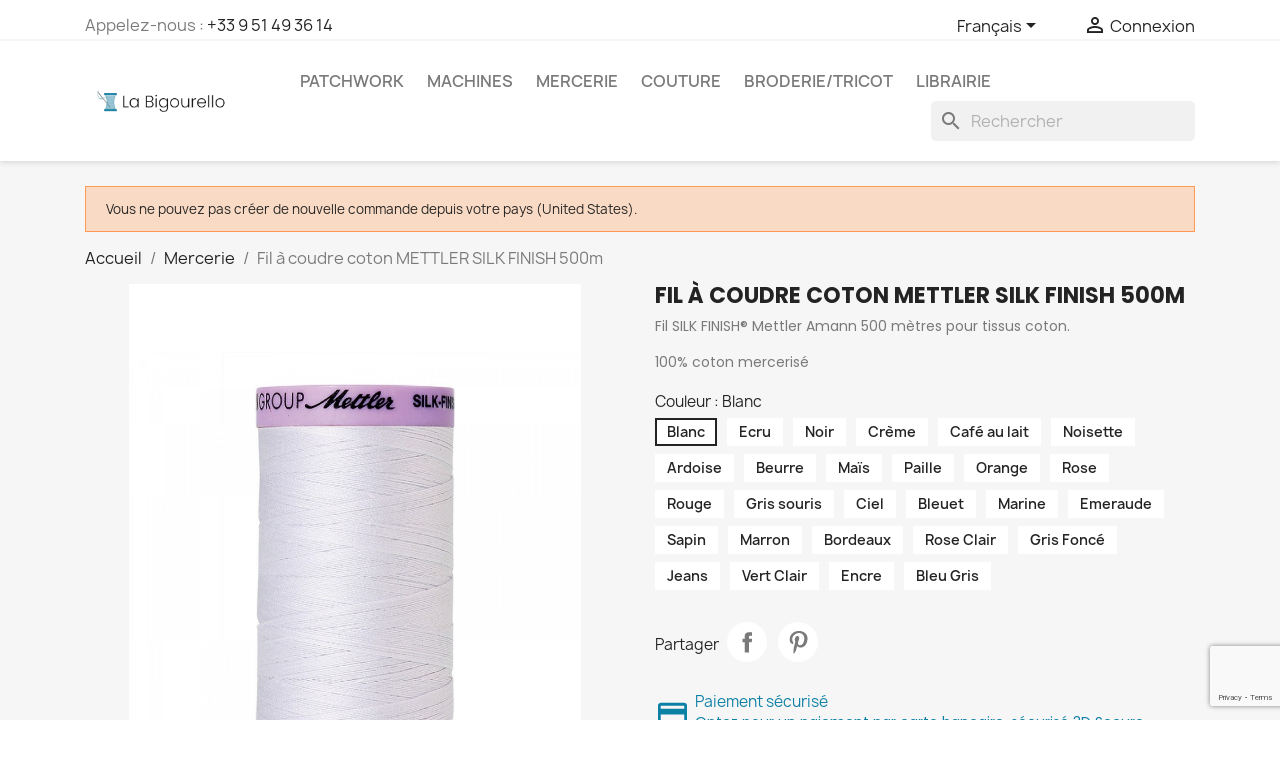

--- FILE ---
content_type: text/html; charset=utf-8
request_url: https://www.labigourello.com/fr/mercerie/1908-fil-a-coudre-coton-mettler-silk-finish-500m.html
body_size: 21891
content:
<!doctype html>
<html lang="fr-FR">

  <head>
    
      
  <meta charset="utf-8">


  <meta http-equiv="x-ua-compatible" content="ie=edge">



  <title>Fil à coudre coton METTLER SILK FINISH 500m</title>
  
    <link rel="preconnect" href="https://fonts.googleapis.com">
<link rel="preconnect" href="https://fonts.gstatic.com" crossorigin>

  
  <meta name="description" content="Fil SILK FINISH® Mettler Amann 500 mètres pour tissus coton.
100% coton mercerisé">
  <meta name="keywords" content="">
        <link rel="canonical" href="https://www.labigourello.com/fr/mercerie/1908-fil-a-coudre-coton-mettler-silk-finish-500m.html">
    
          <link rel="alternate" href="https://www.labigourello.com/fr/mercerie/1908-fil-a-coudre-coton-mettler-silk-finish-500m.html" hreflang="fr">
          <link rel="alternate" href="https://www.labigourello.com/en/haberdashery/1908-fil-a-coudre-coton-mettler-silk-finish-500m.html" hreflang="en-us">
      
  
  
    



  
  
  
  
      

  
  
    
  

  
    <meta property="og:title" content="Fil à coudre coton METTLER SILK FINISH 500m" />
    <meta property="og:description" content="Fil SILK FINISH® Mettler Amann 500 mètres pour tissus coton.
100% coton mercerisé" />
    <meta property="og:url" content="https://www.labigourello.com/fr/mercerie/1908-fil-a-coudre-coton-mettler-silk-finish-500m.html" />
    <meta property="og:site_name" content="La Bigourello" />
        



  <meta name="viewport" content="width=device-width, initial-scale=1">



  <link rel="icon" type="image/vnd.microsoft.icon" href="https://www.labigourello.com/img/favicon.ico?1710434386">
  <link rel="shortcut icon" type="image/x-icon" href="https://www.labigourello.com/img/favicon.ico?1710434386">



    <link rel="stylesheet" href="https://cdn.jsdelivr.net/npm/@alma/widgets@4.x.x/dist/widgets.min.css" type="text/css" media="all">
  <link rel="stylesheet" href="https://www.labigourello.com/themes/classic/assets/cache/theme-a328a6214.css" type="text/css" media="all">




  

  <script type="text/javascript">
        var AdvancedEmailGuardData = {"meta":{"isGDPREnabled":true,"isLegacyOPCEnabled":false,"isLegacyMAModuleEnabled":false,"validationError":null},"settings":{"recaptcha":{"type":"v3","key":"6Lea08wpAAAAAO_vfonHok12Mfz5PlTSVIQw7Zw1","forms":{"contact_us":{"size":"normal","align":"offset","offset":3},"register":{"size":"normal","align":"center","offset":1},"newsletter":{"size":"normal","align":"left","offset":1}},"language":"browser","theme":"light","position":"bottomright","hidden":false,"deferred":false}},"context":{"ps":{"v17":true,"v17pc":true,"v17ch":true,"v16":false,"v161":false,"v15":false},"languageCode":"fr","pageName":"product"},"trans":{"genericError":"Une erreur s'est produite, veuillez r\u00e9essayer."}};
        var PAYPLUG_DOMAIN = "https:\/\/secure.payplug.com";
        var blockwishlistController = "https:\/\/www.labigourello.com\/fr\/module\/blockwishlist\/action";
        var btPixel = {"btnAddToWishlist":"button.wishlist-button-add","btnOrder":"","tagContent":{"sPixel":"692932714892580","aDynTags":{"content_type":{"label":"content_type","value":"product"},"content_ids":{"label":"content_ids","value":"LB1908"},"value":{"label":"value","value":7.9},"currency":{"label":"currency","value":"EUR"},"content_name":{"label":"content_name","value":"Fil \u00e0 coudre coton METTLER SILK FINISH 500m"},"content_category":{"label":"content_category","value":"Mercerie"}},"sCR":"\n","aTrackingType":{"label":"tracking_type","value":"ViewContent"},"sJsObjName":"oPixelFacebook"},"pixel_id":"692932714892580","bUseConsent":"0","iConsentConsentLvl":0,"bConsentHtmlElement":"","bConsentHtmlElementSecond":"","bUseAxeption":"1","token":"d18e9509f237e8514b6986e6521c1fc1","ajaxUrl":"https:\/\/www.labigourello.com\/fr\/module\/facebookproductad\/ajax","external_id":0,"useAdvancedMatching":true,"advancedMatchingData":false,"eventId":9214,"fbdaSeparator":"v","pixelCurrency":"EUR","comboExport":"0","prefix":"LB","prefixLang":"","useConversionApi":"0","useApiForPageView":"1"};
        var is_sandbox_mode = false;
        var module_name = "payplug";
        var payplug_ajax_url = "https:\/\/www.labigourello.com\/fr\/module\/payplug\/ajax";
        var prestashop = {"cart":{"products":[],"totals":{"total":{"type":"total","label":"Total","amount":0,"value":"0,00\u00a0\u20ac"},"total_including_tax":{"type":"total","label":"Total TTC","amount":0,"value":"0,00\u00a0\u20ac"},"total_excluding_tax":{"type":"total","label":"Total HT :","amount":0,"value":"0,00\u00a0\u20ac"}},"subtotals":{"products":{"type":"products","label":"Sous-total","amount":0,"value":"0,00\u00a0\u20ac"},"discounts":null,"shipping":{"type":"shipping","label":"Livraison","amount":0,"value":""},"tax":null},"products_count":0,"summary_string":"0 articles","vouchers":{"allowed":1,"added":[]},"discounts":[],"minimalPurchase":0,"minimalPurchaseRequired":""},"currency":{"id":1,"name":"Euro","iso_code":"EUR","iso_code_num":"978","sign":"\u20ac"},"customer":{"lastname":null,"firstname":null,"email":null,"birthday":null,"newsletter":null,"newsletter_date_add":null,"optin":null,"website":null,"company":null,"siret":null,"ape":null,"is_logged":false,"gender":{"type":null,"name":null},"addresses":[]},"country":{"id_zone":9,"id_currency":0,"call_prefix":33,"iso_code":"FR","active":"1","contains_states":"0","need_identification_number":"0","need_zip_code":"1","zip_code_format":"NNNNN","display_tax_label":"1","name":"France","id":8},"language":{"name":"Fran\u00e7ais (French)","iso_code":"fr","locale":"fr-FR","language_code":"fr","active":"1","is_rtl":"0","date_format_lite":"d\/m\/Y","date_format_full":"d\/m\/Y H:i:s","id":1},"page":{"title":"","canonical":"https:\/\/www.labigourello.com\/fr\/mercerie\/1908-fil-a-coudre-coton-mettler-silk-finish-500m.html","meta":{"title":"Fil \u00e0 coudre coton METTLER SILK FINISH 500m","description":"Fil SILK FINISH\u00ae Mettler Amann 500 m\u00e8tres pour tissus coton.\n100% coton merceris\u00e9","keywords":"","robots":"index"},"page_name":"product","body_classes":{"lang-fr":true,"lang-rtl":false,"country-FR":true,"currency-EUR":true,"layout-full-width":true,"page-product":true,"tax-display-enabled":true,"page-customer-account":false,"product-id-1908":true,"product-Fil \u00e0 coudre coton METTLER SILK FINISH 500m":true,"product-id-category-21":true,"product-id-manufacturer-37":true,"product-id-supplier-0":true,"product-available-for-order":true},"admin_notifications":[],"password-policy":{"feedbacks":{"0":"Tr\u00e8s faible","1":"Faible","2":"Moyenne","3":"Fort","4":"Tr\u00e8s fort","Straight rows of keys are easy to guess":"Les suites de touches sur le clavier sont faciles \u00e0 deviner","Short keyboard patterns are easy to guess":"Les mod\u00e8les courts sur le clavier sont faciles \u00e0 deviner.","Use a longer keyboard pattern with more turns":"Utilisez une combinaison de touches plus longue et plus complexe.","Repeats like \"aaa\" are easy to guess":"Les r\u00e9p\u00e9titions (ex. : \"aaa\") sont faciles \u00e0 deviner.","Repeats like \"abcabcabc\" are only slightly harder to guess than \"abc\"":"Les r\u00e9p\u00e9titions (ex. : \"abcabcabc\") sont seulement un peu plus difficiles \u00e0 deviner que \"abc\".","Sequences like abc or 6543 are easy to guess":"Les s\u00e9quences (ex. : abc ou 6543) sont faciles \u00e0 deviner.","Recent years are easy to guess":"Les ann\u00e9es r\u00e9centes sont faciles \u00e0 deviner.","Dates are often easy to guess":"Les dates sont souvent faciles \u00e0 deviner.","This is a top-10 common password":"Ce mot de passe figure parmi les 10 mots de passe les plus courants.","This is a top-100 common password":"Ce mot de passe figure parmi les 100 mots de passe les plus courants.","This is a very common password":"Ceci est un mot de passe tr\u00e8s courant.","This is similar to a commonly used password":"Ce mot de passe est similaire \u00e0 un mot de passe couramment utilis\u00e9.","A word by itself is easy to guess":"Un mot seul est facile \u00e0 deviner.","Names and surnames by themselves are easy to guess":"Les noms et les surnoms seuls sont faciles \u00e0 deviner.","Common names and surnames are easy to guess":"Les noms et les pr\u00e9noms courants sont faciles \u00e0 deviner.","Use a few words, avoid common phrases":"Utilisez quelques mots, \u00e9vitez les phrases courantes.","No need for symbols, digits, or uppercase letters":"Pas besoin de symboles, de chiffres ou de majuscules.","Avoid repeated words and characters":"\u00c9viter de r\u00e9p\u00e9ter les mots et les caract\u00e8res.","Avoid sequences":"\u00c9viter les s\u00e9quences.","Avoid recent years":"\u00c9vitez les ann\u00e9es r\u00e9centes.","Avoid years that are associated with you":"\u00c9vitez les ann\u00e9es qui vous sont associ\u00e9es.","Avoid dates and years that are associated with you":"\u00c9vitez les dates et les ann\u00e9es qui vous sont associ\u00e9es.","Capitalization doesn't help very much":"Les majuscules ne sont pas tr\u00e8s utiles.","All-uppercase is almost as easy to guess as all-lowercase":"Un mot de passe tout en majuscules est presque aussi facile \u00e0 deviner qu'un mot de passe tout en minuscules.","Reversed words aren't much harder to guess":"Les mots invers\u00e9s ne sont pas beaucoup plus difficiles \u00e0 deviner.","Predictable substitutions like '@' instead of 'a' don't help very much":"Les substitutions pr\u00e9visibles comme '\"@\" au lieu de \"a\" n'aident pas beaucoup.","Add another word or two. Uncommon words are better.":"Ajoutez un autre mot ou deux. Pr\u00e9f\u00e9rez les mots peu courants."}}},"shop":{"name":"La Bigourello","logo":"https:\/\/www.labigourello.com\/img\/logo-1710434386.jpg","stores_icon":"https:\/\/www.labigourello.com\/img\/logo_stores.png","favicon":"https:\/\/www.labigourello.com\/img\/favicon.ico"},"core_js_public_path":"\/themes\/","urls":{"base_url":"https:\/\/www.labigourello.com\/","current_url":"https:\/\/www.labigourello.com\/fr\/mercerie\/1908-fil-a-coudre-coton-mettler-silk-finish-500m.html","shop_domain_url":"https:\/\/www.labigourello.com","img_ps_url":"https:\/\/www.labigourello.com\/img\/","img_cat_url":"https:\/\/www.labigourello.com\/img\/c\/","img_lang_url":"https:\/\/www.labigourello.com\/img\/l\/","img_prod_url":"https:\/\/www.labigourello.com\/img\/p\/","img_manu_url":"https:\/\/www.labigourello.com\/img\/m\/","img_sup_url":"https:\/\/www.labigourello.com\/img\/su\/","img_ship_url":"https:\/\/www.labigourello.com\/img\/s\/","img_store_url":"https:\/\/www.labigourello.com\/img\/st\/","img_col_url":"https:\/\/www.labigourello.com\/img\/co\/","img_url":"https:\/\/www.labigourello.com\/themes\/classic\/assets\/img\/","css_url":"https:\/\/www.labigourello.com\/themes\/classic\/assets\/css\/","js_url":"https:\/\/www.labigourello.com\/themes\/classic\/assets\/js\/","pic_url":"https:\/\/www.labigourello.com\/upload\/","theme_assets":"https:\/\/www.labigourello.com\/themes\/classic\/assets\/","theme_dir":"https:\/\/www.labigourello.com\/themes\/classic\/","pages":{"address":"https:\/\/www.labigourello.com\/fr\/adresse","addresses":"https:\/\/www.labigourello.com\/fr\/adresses","authentication":"https:\/\/www.labigourello.com\/fr\/connexion","manufacturer":"https:\/\/www.labigourello.com\/fr\/marques","cart":"https:\/\/www.labigourello.com\/fr\/panier","category":"https:\/\/www.labigourello.com\/fr\/index.php?controller=category","cms":"https:\/\/www.labigourello.com\/fr\/index.php?controller=cms","contact":"https:\/\/www.labigourello.com\/fr\/nous-contacter","discount":"https:\/\/www.labigourello.com\/fr\/reduction","guest_tracking":"https:\/\/www.labigourello.com\/fr\/suivi-commande-invite","history":"https:\/\/www.labigourello.com\/fr\/historique-commandes","identity":"https:\/\/www.labigourello.com\/fr\/identite","index":"https:\/\/www.labigourello.com\/fr\/","my_account":"https:\/\/www.labigourello.com\/fr\/mon-compte","order_confirmation":"https:\/\/www.labigourello.com\/fr\/confirmation-commande","order_detail":"https:\/\/www.labigourello.com\/fr\/index.php?controller=order-detail","order_follow":"https:\/\/www.labigourello.com\/fr\/suivi-commande","order":"https:\/\/www.labigourello.com\/fr\/commande","order_return":"https:\/\/www.labigourello.com\/fr\/index.php?controller=order-return","order_slip":"https:\/\/www.labigourello.com\/fr\/avoirs","pagenotfound":"https:\/\/www.labigourello.com\/fr\/page-introuvable","password":"https:\/\/www.labigourello.com\/fr\/recuperation-mot-de-passe","pdf_invoice":"https:\/\/www.labigourello.com\/fr\/index.php?controller=pdf-invoice","pdf_order_return":"https:\/\/www.labigourello.com\/fr\/index.php?controller=pdf-order-return","pdf_order_slip":"https:\/\/www.labigourello.com\/fr\/index.php?controller=pdf-order-slip","prices_drop":"https:\/\/www.labigourello.com\/fr\/promotions","product":"https:\/\/www.labigourello.com\/fr\/index.php?controller=product","registration":"https:\/\/www.labigourello.com\/fr\/inscription","search":"https:\/\/www.labigourello.com\/fr\/recherche","sitemap":"https:\/\/www.labigourello.com\/fr\/plan-site","stores":"https:\/\/www.labigourello.com\/fr\/magasins","supplier":"https:\/\/www.labigourello.com\/fr\/fournisseurs","new_products":"https:\/\/www.labigourello.com\/fr\/nouveaux-produits","brands":"https:\/\/www.labigourello.com\/fr\/marques","register":"https:\/\/www.labigourello.com\/fr\/inscription","order_login":"https:\/\/www.labigourello.com\/fr\/commande?login=1"},"alternative_langs":{"fr":"https:\/\/www.labigourello.com\/fr\/mercerie\/1908-fil-a-coudre-coton-mettler-silk-finish-500m.html","en-us":"https:\/\/www.labigourello.com\/en\/haberdashery\/1908-fil-a-coudre-coton-mettler-silk-finish-500m.html"},"actions":{"logout":"https:\/\/www.labigourello.com\/fr\/?mylogout="},"no_picture_image":{"bySize":{"small_default":{"url":"https:\/\/www.labigourello.com\/img\/p\/fr-default-small_default.jpg","width":98,"height":98},"cart_default":{"url":"https:\/\/www.labigourello.com\/img\/p\/fr-default-cart_default.jpg","width":125,"height":125},"home_default":{"url":"https:\/\/www.labigourello.com\/img\/p\/fr-default-home_default.jpg","width":250,"height":250},"medium_default":{"url":"https:\/\/www.labigourello.com\/img\/p\/fr-default-medium_default.jpg","width":452,"height":452},"fb_catalog":{"url":"https:\/\/www.labigourello.com\/img\/p\/fr-default-fb_catalog.jpg","width":800,"height":800},"large_default":{"url":"https:\/\/www.labigourello.com\/img\/p\/fr-default-large_default.jpg","width":800,"height":800}},"small":{"url":"https:\/\/www.labigourello.com\/img\/p\/fr-default-small_default.jpg","width":98,"height":98},"medium":{"url":"https:\/\/www.labigourello.com\/img\/p\/fr-default-medium_default.jpg","width":452,"height":452},"large":{"url":"https:\/\/www.labigourello.com\/img\/p\/fr-default-large_default.jpg","width":800,"height":800},"legend":""}},"configuration":{"display_taxes_label":true,"display_prices_tax_incl":true,"is_catalog":true,"show_prices":true,"opt_in":{"partner":true},"quantity_discount":{"type":"discount","label":"Remise sur prix unitaire"},"voucher_enabled":1,"return_enabled":0},"field_required":[],"breadcrumb":{"links":[{"title":"Accueil","url":"https:\/\/www.labigourello.com\/fr\/"},{"title":"Mercerie","url":"https:\/\/www.labigourello.com\/fr\/21-mercerie"},{"title":"Fil \u00e0 coudre coton METTLER SILK FINISH 500m","url":"https:\/\/www.labigourello.com\/fr\/mercerie\/1908-fil-a-coudre-coton-mettler-silk-finish-500m.html"}],"count":3},"link":{"protocol_link":"https:\/\/","protocol_content":"https:\/\/"},"time":1769126588,"static_token":"d18e9509f237e8514b6986e6521c1fc1","token":"bbe802ae1e2c9bddbfda809969591143","debug":false};
        var productsAlreadyTagged = [];
        var psemailsubscription_subscription = "https:\/\/www.labigourello.com\/fr\/module\/ps_emailsubscription\/subscription";
        var psr_icon_color = "#0d80a6";
        var removeFromWishlistUrl = "https:\/\/www.labigourello.com\/fr\/module\/blockwishlist\/action?action=deleteProductFromWishlist";
        var wishlistAddProductToCartUrl = "https:\/\/www.labigourello.com\/fr\/module\/blockwishlist\/action?action=addProductToCart";
        var wishlistUrl = "https:\/\/www.labigourello.com\/fr\/module\/blockwishlist\/view";
      </script>



  <!-- Microdatos Organization -->
	
<script type="application/ld+json" id="adpmicrodatos-organization-ps17v4.4.3">
{
    "name" : "La Bigourello",
    "url" : "https://www.labigourello.com/",
    "logo" : [
    	{

    	"@type" : "ImageObject",
    	"url" : "https://www.labigourello.com/img/logo-1710434386.jpg"
    	}
    ],
    "email" : "contact@labigourello.com",
			"address": {
	    "@type": "PostalAddress",
	    "addressLocality": "Martigues",
	    "postalCode": "13500",
	    "streetAddress": "5, av. Salvador Allende",
	    "addressRegion": "",
	    "addressCountry": "FR"
	},
			"contactPoint" : [
		{
			"@type" : "ContactPoint",
	    	"telephone" : "+33 9 51 49 36 14",
	    	"contactType" : "customer service",
			"contactOption": "TollFree",
	    	"availableLanguage": [ 
	    			    				    				"Français (French)"
	    				    			    				    				,"English (English)"
	    				    			    	]
	    } 
	],
			
	"@context": "http://schema.org",
	"@type" : "Organization"
}
</script>




<!-- Microdatos Store -->
	
<script type="application/ld+json" id="adpmicrodatos-store-ps17v4.4.3">
{
    "@context": "http://schema.org",
    "@type": "Store",
    "name":"La Bigourello",
    "url": "https://www.labigourello.com/fr/",
    "address": {
            "@type": "PostalAddress",
            "addressLocality": "Martigues",
            "postalCode": "13500",
            "streetAddress": "5, avenue Salvador Allende",
            "addressRegion": "",
            "addressCountry": "France"        },
        "image": {
            "@type": "ImageObject",
            "url":  "https://www.labigourello.com/img/st/1.jpg"
    },
            "geo": {
        "@type": "GeoCoordinates",
        "latitude": "43.40942000",
        "longitude": "5.05623000"
    },
        "priceRange": "0.13 - 8082.5",
        "openingHoursSpecification": [
        
                                                            { "@type": "OpeningHoursSpecification","dayOfWeek": "http://schema.org/Monday","opens": "Fermé","closes": "" }                                                                ,{ "@type": "OpeningHoursSpecification","dayOfWeek": "http://schema.org/Tuesday","opens": "10h00 / 18h30","closes": "" }                                                                ,{ "@type": "OpeningHoursSpecification","dayOfWeek": "http://schema.org/Wednesday","opens": "10h00 / 18h30","closes": "" }                                                                ,{ "@type": "OpeningHoursSpecification","dayOfWeek": "http://schema.org/Thursday","opens": "10h00 / 18h30","closes": "" }                                                                ,{ "@type": "OpeningHoursSpecification","dayOfWeek": "http://schema.org/Friday","opens": "10h00 / 18h30","closes": "" }                                                                ,{ "@type": "OpeningHoursSpecification","dayOfWeek": "http://schema.org/Saturday","opens": "10h00 / 18h30","closes": "" }                                                                ,{ "@type": "OpeningHoursSpecification","dayOfWeek": "http://schema.org/Sunday","opens": "Fermé","closes": "" }                                    
    ],
        "telephone": "+33951493614"
}
</script>


<!-- Microdatos Breadcrumb -->
	<script type="application/ld+json" id="adpmicrodatos-breadcrumblist-ps17v4.4.3">
    {
        "itemListElement": [
            {
                "item": "https://www.labigourello.com/fr/1-racine",
                "name": "Racine",
                "position": 1,
                "@type": "ListItem"
            }, 
            {
                "item": "https://www.labigourello.com/fr/",
                "name": "Accueil",
                "position": 2,
                "@type": "ListItem"
            }, 
            {
                "item": "https://www.labigourello.com/fr/21-mercerie",
                "name": "Mercerie",
                "position": 3,
                "@type": "ListItem"
            } 
        ],
        "@context": "https://schema.org/",
        "@type": "BreadcrumbList"
    }
</script>

<!-- Microdatos Producto -->
	<script type="application/ld+json" id="adpmicrodatos-product-ps17v4.4.3">
{
    "name": "Fil \u00e0 coudre coton METTLER SILK FINISH 500m",
    "image": ["https:\/\/www.labigourello.com\/3400-large_default\/fil-a-coudre-coton-mettler-silk-finish-500m.jpg"],
    "url": "https://www.labigourello.com/fr/mercerie/1908-fil-a-coudre-coton-mettler-silk-finish-500m.html",
    "productID": "1908",
    "category": "mercerie",
    "sku": "9104SILK500m",
    "mpn": "9104SILK500m",
    "brand": {
        "@type": "Brand",
        "name": "La Bigourello"
    },
    "weight": {
        "@type": "QuantitativeValue",
        "value": "0.025000",
        "unitcode": "kg"
    },
    "description": "Fil SILK FINISH\u00ae Mettler Amann 500 m\u00e8tres pour tissus coton.\n100% coton merceris\u00e9",
    "additionalProperty" : [
        {
            "@type": "PropertyValue",
            "name": "Mati\u00e8re",
            "value": "Coton"
        } 
    ],    "offers": {
    "availability": "https://schema.org/InStock",
        "price": "7.90",
        "priceCurrency": "EUR",
        "url": "https://www.labigourello.com/fr/mercerie/1908-fil-a-coudre-coton-mettler-silk-finish-500m.html",
              "itemCondition": "https://schema.org/NewCondition",
                "seller":{
            "name": "La Bigourello",
            "@type": "Organization"
        },
            "hasMerchantReturnPolicy": {

"applicableCountry": "FR",
"returnPolicyCategory": "MerchantReturnFiniteReturnWindow",
"merchantReturnDays": "14",
"returnMethod": "ReturnAtKiosk",
"returnFees": "OriginalShippingFees",


    "@type": "MerchantReturnPolicy"
  },          "@type": "Offer"
  },    "isRelatedTo": [
        {
            "productID": "1939",
            "name": "Fil \u00e0 coudre polyester METTLER SERALON 500m",
            "image": "https://www.labigourello.com/3438-large_default/fil-a-coudre-polyester-mettler-seralon-500m.jpg",
            "url": "https://www.labigourello.com/fr/mercerie/1939-fil-a-coudre-polyester-mettler-seralon-500m.html",
            "category": "mercerie",
            "sku": "1679SERALON500m",
            "mpn": "1679SERALON500m",
            "brand": {
                "name": "La Bigourello",
                "@type": "Brand"
            },
            "description": "Fil SERALON\u00ae Mettler Amann 500 m\u00e8tres pour tous tissus.\n100% coton merceris\u00e9",
    "offers": {
    "availability": "https://schema.org/InStock",
        "price": "8.20",
        "priceCurrency": "EUR",
        "url": "https://www.labigourello.com/fr/mercerie/1939-fil-a-coudre-polyester-mettler-seralon-500m.html",
              "itemCondition": "https://schema.org/NewCondition",
                "seller":{
            "name": "La Bigourello",
            "@type": "Organization"
        },
            "hasMerchantReturnPolicy": {

"applicableCountry": "FR",
"returnPolicyCategory": "MerchantReturnFiniteReturnWindow",
"merchantReturnDays": "14",
"returnMethod": "ReturnAtKiosk",
"returnFees": "OriginalShippingFees",


    "@type": "MerchantReturnPolicy"
  },          "@type": "Offer"
  },            "@type": "Product"
        }, 
        {
            "productID": "1962",
            "name": "Elastique Couleur tubulaire souple",
            "image": "https://www.labigourello.com/3610-large_default/elastique-couleur-tubulaire-souple.jpg",
            "url": "https://www.labigourello.com/fr/mercerie/1962-elastique-couleur-tubulaire-souple.html",
            "category": "mercerie",
            "sku": "\u00e9lastiquecouleurs",
            "mpn": "\u00e9lastiquecouleurs",
            "brand": {
                "name": "La Bigourello",
                "@type": "Brand"
            },
            "description": "\u00c9lastique polyester souple 5 mm\u00a0",
    "offers": {
    "availability": "https://schema.org/InStock",
        "price": "0.80",
        "priceCurrency": "EUR",
        "url": "https://www.labigourello.com/fr/mercerie/1962-elastique-couleur-tubulaire-souple.html",
              "itemCondition": "https://schema.org/NewCondition",
                "seller":{
            "name": "La Bigourello",
            "@type": "Organization"
        },
            "hasMerchantReturnPolicy": {

"applicableCountry": "FR",
"returnPolicyCategory": "MerchantReturnFiniteReturnWindow",
"merchantReturnDays": "14",
"returnMethod": "ReturnAtKiosk",
"returnFees": "OriginalShippingFees",


    "@type": "MerchantReturnPolicy"
  },          "@type": "Offer"
  },            "@type": "Product"
        }, 
        {
            "productID": "1963",
            "name": "Elastique Blanc tubulaire souple",
            "image": "https://www.labigourello.com/3621-large_default/elastique-blanc-tubulaire-souple.jpg",
            "url": "https://www.labigourello.com/fr/mercerie/1963-elastique-blanc-tubulaire-souple.html",
            "category": "mercerie",
            "sku": "Elastique80blanc",
            "mpn": "Elastique80blanc",
            "brand": {
                "name": "La Bigourello",
                "@type": "Brand"
            },
            "description": "\u00c9lastique tubulaire polyester souple 6mm.\nTr\u00e8s souple et doux au toucher. Existe \u00e9galement en noir et en couleurs.",
    "offers": {
    "availability": "https://schema.org/InStock",
        "price": "0.80",
        "priceCurrency": "EUR",
        "url": "https://www.labigourello.com/fr/mercerie/1963-elastique-blanc-tubulaire-souple.html",
              "itemCondition": "https://schema.org/NewCondition",
                "seller":{
            "name": "La Bigourello",
            "@type": "Organization"
        },
            "hasMerchantReturnPolicy": {

"applicableCountry": "FR",
"returnPolicyCategory": "MerchantReturnFiniteReturnWindow",
"merchantReturnDays": "14",
"returnMethod": "ReturnAtKiosk",
"returnFees": "OriginalShippingFees",


    "@type": "MerchantReturnPolicy"
  },          "@type": "Offer"
  },            "@type": "Product"
        }, 
        {
            "productID": "2230",
            "name": "Barrette pince nez adh\u00e9sive pour masque",
            "image": "https://www.labigourello.com/4460-large_default/barrette-pince-nez-adhesive-pour-masque.jpg",
            "url": "https://www.labigourello.com/fr/mercerie/2230-barrette-pince-nez-adhesive-pour-masque.html",
            "category": "mercerie",
            "sku": "408 44163 99 999",
            "mpn": "408 44163 99 999",
            "brand": {
                "name": "La Bigourello",
                "@type": "Brand"
            },
            "description": "Barrette nasale autocollante en aluminium\nVendue \u00e0 l'unit\u00e9",
    "offers": {
    "availability": "https://schema.org/InStock",
        "price": "1.00",
        "priceCurrency": "EUR",
        "url": "https://www.labigourello.com/fr/mercerie/2230-barrette-pince-nez-adhesive-pour-masque.html",
              "itemCondition": "https://schema.org/NewCondition",
                "seller":{
            "name": "La Bigourello",
            "@type": "Organization"
        },
            "hasMerchantReturnPolicy": {

"applicableCountry": "FR",
"returnPolicyCategory": "MerchantReturnFiniteReturnWindow",
"merchantReturnDays": "14",
"returnMethod": "ReturnAtKiosk",
"returnFees": "OriginalShippingFees",


    "@type": "MerchantReturnPolicy"
  },          "@type": "Offer"
  },            "@type": "Product"
        } 
    ],    "@context": "https://schema.org/",
    "@type": "Product"
}
</script>

  <!-- START OF DOOFINDER ADD TO CART SCRIPT -->
  <script>
    let item_link;
    document.addEventListener('doofinder.cart.add', function(event) {

      item_link = event.detail.link;

      const checkIfCartItemHasVariation = (cartObject) => {
        return (cartObject.item_id === cartObject.grouping_id) ? false : true;
      }

      /**
      * Returns only ID from string
      */
      const sanitizeVariationID = (variationID) => {
        return variationID.replace(/\D/g, "")
      }

      doofinderManageCart({
        cartURL          : "https://www.labigourello.com/fr/panier",  //required for prestashop 1.7, in previous versions it will be empty.
        cartToken        : "d18e9509f237e8514b6986e6521c1fc1",
        productID        : checkIfCartItemHasVariation(event.detail) ? event.detail.grouping_id : event.detail.item_id,
        customizationID  : checkIfCartItemHasVariation(event.detail) ? sanitizeVariationID(event.detail.item_id) : 0,   // If there are no combinations, the value will be 0
        quantity         : event.detail.amount,
        statusPromise    : event.detail.statusPromise,
        itemLink         : event.detail.link,
        group_id         : event.detail.group_id
      });
    });
  </script>
  <!-- END OF DOOFINDER ADD TO CART SCRIPT -->

  <!-- START OF DOOFINDER INTEGRATIONS SUPPORT -->
  <script data-keepinline>
    var dfKvCustomerEmail;
    if ('undefined' !== typeof klCustomer && "" !== klCustomer.email) {
      dfKvCustomerEmail = klCustomer.email;
    }
  </script>
  <!-- END OF DOOFINDER INTEGRATIONS SUPPORT -->

  <!-- START OF DOOFINDER UNIQUE SCRIPT -->
  <script data-keepinline>
    
    (function(w, k) {w[k] = window[k] || function () { (window[k].q = window[k].q || []).push(arguments) }})(window, "doofinderApp")
    

    // Custom personalization:
    doofinderApp("config", "language", "fr");
    doofinderApp("config", "currency", "EUR");
      </script>
  <script src="https://eu1-config.doofinder.com/2.x/7cc4d5ad-cd45-476c-93c8-6f65f9b9f7e8.js" async></script>
  <!-- END OF DOOFINDER UNIQUE SCRIPT -->

<script type="text/javascript">
    
    var _spmq = {"url":"\/\/www.labigourello.com\/fr\/mercerie\/1908-fil-a-coudre-coton-mettler-silk-finish-500m.html","user":null,"id_product":"1908","id_category":"","id_manufacturer":"","spm_ident":"qFf34rye","id_cart":null};
    var _spm_id_combination = function() {
        return (typeof(document.getElementById('idCombination')) != 'undefined' && document.getElementById('idCombination') != null ?
            document.getElementById('idCombination').value : ''
        );
    };
    (function() {
        var spm = document.createElement('script');
        spm.type = 'text/javascript';
        spm.defer = true;
        spm.src = 'https://app-spm.com/app.js?url=%2F%2Fwww.labigourello.com%2Ffr%2Fmercerie%2F1908-fil-a-coudre-coton-mettler-silk-finish-500m.html&id_product=1908&id_category=&id_manufacturer=&spm_ident=qFf34rye&id_combination='+_spm_id_combination();
        var s_spm = document.getElementsByTagName('script')[0];
        s_spm.parentNode.insertBefore(spm, s_spm);
    })();
    
</script>
<link rel="alternate" type="application/rss+xml" title="Fil à coudre coton METTLER SILK FINISH 500m" href="//www.labigourello.com/fr/module/ps_feeder/rss?id_category=21&orderby=position&orderway=desc">



    
  <meta property="og:type" content="product">
      <meta property="og:image" content="https://www.labigourello.com/3400-large_default/fil-a-coudre-coton-mettler-silk-finish-500m.jpg">
  
      <meta property="product:weight:value" content="0.025000">
  <meta property="product:weight:units" content="kg">
  
  </head>

  <body id="product" class="lang-fr country-fr currency-eur layout-full-width page-product tax-display-enabled product-id-1908 product-fil-a-coudre-coton-mettler-silk-finish-500m product-id-category-21 product-id-manufacturer-37 product-id-supplier-0 product-available-for-order">

    
      
    

    <main>
      
              

      <header id="header">
        
          
  <div class="header-banner">
    
  </div>



  <nav class="header-nav">
    <div class="container">
      <div class="row">
        <div class="hidden-sm-down">
          <div class="col-md-5 col-xs-12">
            <div id="_desktop_contact_link">
  <div id="contact-link">
                Appelez-nous : <a href='tel:+33951493614'>+33 9 51 49 36 14</a>
      </div>
</div>

          </div>
          <div class="col-md-7 right-nav">
              <div id="_desktop_language_selector">
  <div class="language-selector-wrapper">
    <span id="language-selector-label" class="hidden-md-up">Langue :</span>
    <div class="language-selector dropdown js-dropdown">
      <button data-toggle="dropdown" class="hidden-sm-down btn-unstyle" aria-haspopup="true" aria-expanded="false" aria-label="Sélecteur de langue">
        <span class="expand-more">Français</span>
        <i class="material-icons expand-more">&#xE5C5;</i>
      </button>
      <ul class="dropdown-menu hidden-sm-down" aria-labelledby="language-selector-label">
                  <li  class="current" >
            <a href="https://www.labigourello.com/fr/mercerie/1908-fil-a-coudre-coton-mettler-silk-finish-500m.html" class="dropdown-item" data-iso-code="fr">Français</a>
          </li>
                  <li >
            <a href="https://www.labigourello.com/en/haberdashery/1908-fil-a-coudre-coton-mettler-silk-finish-500m.html" class="dropdown-item" data-iso-code="en">English</a>
          </li>
              </ul>
      <select class="link hidden-md-up" aria-labelledby="language-selector-label">
                  <option value="https://www.labigourello.com/fr/mercerie/1908-fil-a-coudre-coton-mettler-silk-finish-500m.html" selected="selected" data-iso-code="fr">
            Français
          </option>
                  <option value="https://www.labigourello.com/en/haberdashery/1908-fil-a-coudre-coton-mettler-silk-finish-500m.html" data-iso-code="en">
            English
          </option>
              </select>
    </div>
  </div>
</div>
<div id="_desktop_user_info">
  <div class="user-info">
          <a
        href="https://www.labigourello.com/fr/connexion?back=https%3A%2F%2Fwww.labigourello.com%2Ffr%2Fmercerie%2F1908-fil-a-coudre-coton-mettler-silk-finish-500m.html"
        title="Identifiez-vous"
        rel="nofollow"
      >
        <i class="material-icons">&#xE7FF;</i>
        <span class="hidden-sm-down">Connexion</span>
      </a>
      </div>
</div>

          </div>
        </div>
        <div class="hidden-md-up text-sm-center mobile">
          <div class="float-xs-left" id="menu-icon">
            <i class="material-icons d-inline">&#xE5D2;</i>
          </div>
          <div class="float-xs-right" id="_mobile_cart"></div>
          <div class="float-xs-right" id="_mobile_user_info"></div>
          <div class="top-logo" id="_mobile_logo"></div>
          <div class="clearfix"></div>
        </div>
      </div>
    </div>
  </nav>



  <div class="header-top">
    <div class="container">
       <div class="row">
        <div class="col-md-2 hidden-sm-down" id="_desktop_logo">
                                    
  <a href="https://www.labigourello.com/fr/">
    <img
      class="logo img-fluid"
      src="https://www.labigourello.com/img/logo-1710434386.jpg"
      alt="La Bigourello"
      width="490"
      height="64">
  </a>

                              </div>
        <div class="header-top-right col-md-10 col-sm-12 position-static">
          

<div class="menu js-top-menu position-static hidden-sm-down" id="_desktop_top_menu">
    
          <ul class="top-menu" id="top-menu" data-depth="0">
                    <li class="category" id="category-10">
                          <a
                class="dropdown-item"
                href="https://www.labigourello.com/fr/10-patchwork" data-depth="0"
                              >
                                                                      <span class="float-xs-right hidden-md-up">
                    <span data-target="#top_sub_menu_46795" data-toggle="collapse" class="navbar-toggler collapse-icons">
                      <i class="material-icons add">&#xE313;</i>
                      <i class="material-icons remove">&#xE316;</i>
                    </span>
                  </span>
                                Patchwork
              </a>
                            <div  class="popover sub-menu js-sub-menu collapse" id="top_sub_menu_46795">
                
          <ul class="top-menu"  data-depth="1">
                    <li class="category" id="category-12">
                          <a
                class="dropdown-item dropdown-submenu"
                href="https://www.labigourello.com/fr/12-tissus" data-depth="1"
                              >
                                                                      <span class="float-xs-right hidden-md-up">
                    <span data-target="#top_sub_menu_81511" data-toggle="collapse" class="navbar-toggler collapse-icons">
                      <i class="material-icons add">&#xE313;</i>
                      <i class="material-icons remove">&#xE316;</i>
                    </span>
                  </span>
                                Tissus
              </a>
                            <div  class="collapse" id="top_sub_menu_81511">
                
          <ul class="top-menu"  data-depth="2">
                    <li class="category" id="category-77">
                          <a
                class="dropdown-item"
                href="https://www.labigourello.com/fr/77-tissus-batik" data-depth="2"
                              >
                                                                      <span class="float-xs-right hidden-md-up">
                    <span data-target="#top_sub_menu_13978" data-toggle="collapse" class="navbar-toggler collapse-icons">
                      <i class="material-icons add">&#xE313;</i>
                      <i class="material-icons remove">&#xE316;</i>
                    </span>
                  </span>
                                Tissus batik
              </a>
                            <div  class="collapse" id="top_sub_menu_13978">
                
          <ul class="top-menu"  data-depth="3">
                    <li class="category" id="category-113">
                          <a
                class="dropdown-item"
                href="https://www.labigourello.com/fr/113-batiks-marbres" data-depth="3"
                              >
                                Batiks marbrés
              </a>
                          </li>
                    <li class="category" id="category-114">
                          <a
                class="dropdown-item"
                href="https://www.labigourello.com/fr/114-batiks-imprimes" data-depth="3"
                              >
                                Batiks imprimés
              </a>
                          </li>
              </ul>
    
              </div>
                          </li>
                    <li class="category" id="category-76">
                          <a
                class="dropdown-item"
                href="https://www.labigourello.com/fr/76-tissus-tisses" data-depth="2"
                              >
                                Tissus tissés
              </a>
                          </li>
                    <li class="category" id="category-78">
                          <a
                class="dropdown-item"
                href="https://www.labigourello.com/fr/78-tissus-unis" data-depth="2"
                              >
                                Tissus unis
              </a>
                          </li>
                    <li class="category" id="category-79">
                          <a
                class="dropdown-item"
                href="https://www.labigourello.com/fr/79-tissus-faux-unis" data-depth="2"
                              >
                                                                      <span class="float-xs-right hidden-md-up">
                    <span data-target="#top_sub_menu_12173" data-toggle="collapse" class="navbar-toggler collapse-icons">
                      <i class="material-icons add">&#xE313;</i>
                      <i class="material-icons remove">&#xE316;</i>
                    </span>
                  </span>
                                Tissus faux unis
              </a>
                            <div  class="collapse" id="top_sub_menu_12173">
                
          <ul class="top-menu"  data-depth="3">
                    <li class="category" id="category-111">
                          <a
                class="dropdown-item"
                href="https://www.labigourello.com/fr/111-collection-spraytime-de-makower" data-depth="3"
                              >
                                Collection Spraytime de Makower
              </a>
                          </li>
                    <li class="category" id="category-112">
                          <a
                class="dropdown-item"
                href="https://www.labigourello.com/fr/112-collection-linen-de-makower" data-depth="3"
                              >
                                Collection Linen de Makower
              </a>
                          </li>
              </ul>
    
              </div>
                          </li>
                    <li class="category" id="category-80">
                          <a
                class="dropdown-item"
                href="https://www.labigourello.com/fr/80-tissus-imprimes" data-depth="2"
                              >
                                                                      <span class="float-xs-right hidden-md-up">
                    <span data-target="#top_sub_menu_87805" data-toggle="collapse" class="navbar-toggler collapse-icons">
                      <i class="material-icons add">&#xE313;</i>
                      <i class="material-icons remove">&#xE316;</i>
                    </span>
                  </span>
                                Tissus imprimés
              </a>
                            <div  class="collapse" id="top_sub_menu_87805">
                
          <ul class="top-menu"  data-depth="3">
                    <li class="category" id="category-65">
                          <a
                class="dropdown-item"
                href="https://www.labigourello.com/fr/65-tissus-ethniques" data-depth="3"
                              >
                                Tissus éthniques
              </a>
                          </li>
                    <li class="category" id="category-132">
                          <a
                class="dropdown-item"
                href="https://www.labigourello.com/fr/132-edyta-sitar" data-depth="3"
                              >
                                Edyta Sitar
              </a>
                          </li>
                    <li class="category" id="category-99">
                          <a
                class="dropdown-item"
                href="https://www.labigourello.com/fr/99-panneau" data-depth="3"
                              >
                                Panneau
              </a>
                          </li>
                    <li class="category" id="category-100">
                          <a
                class="dropdown-item"
                href="https://www.labigourello.com/fr/100-tissus-de-noel" data-depth="3"
                              >
                                Tissus de Noël
              </a>
                          </li>
              </ul>
    
              </div>
                          </li>
                    <li class="category" id="category-81">
                          <a
                class="dropdown-item"
                href="https://www.labigourello.com/fr/81-tissus-divers" data-depth="2"
                              >
                                Tissus divers
              </a>
                          </li>
              </ul>
    
              </div>
                          </li>
                    <li class="category" id="category-15">
                          <a
                class="dropdown-item dropdown-submenu"
                href="https://www.labigourello.com/fr/15-molletons-et-toiles-techniques" data-depth="1"
                              >
                                Molletons et toiles techniques
              </a>
                          </li>
                    <li class="category" id="category-107">
                          <a
                class="dropdown-item dropdown-submenu"
                href="https://www.labigourello.com/fr/107-outils-de-coupe" data-depth="1"
                              >
                                                                      <span class="float-xs-right hidden-md-up">
                    <span data-target="#top_sub_menu_47682" data-toggle="collapse" class="navbar-toggler collapse-icons">
                      <i class="material-icons add">&#xE313;</i>
                      <i class="material-icons remove">&#xE316;</i>
                    </span>
                  </span>
                                Outils de coupe
              </a>
                            <div  class="collapse" id="top_sub_menu_47682">
                
          <ul class="top-menu"  data-depth="2">
                    <li class="category" id="category-108">
                          <a
                class="dropdown-item"
                href="https://www.labigourello.com/fr/108-cutter-rotatifs" data-depth="2"
                              >
                                Cutter rotatifs
              </a>
                          </li>
                    <li class="category" id="category-110">
                          <a
                class="dropdown-item"
                href="https://www.labigourello.com/fr/110-ciseaux" data-depth="2"
                              >
                                Ciseaux
              </a>
                          </li>
                    <li class="category" id="category-135">
                          <a
                class="dropdown-item"
                href="https://www.labigourello.com/fr/135-planches-de-coupe" data-depth="2"
                              >
                                Planches de coupe
              </a>
                          </li>
              </ul>
    
              </div>
                          </li>
                    <li class="category" id="category-131">
                          <a
                class="dropdown-item dropdown-submenu"
                href="https://www.labigourello.com/fr/131-aiguilles-epingles-et-des" data-depth="1"
                              >
                                Aiguilles, épingles et dés
              </a>
                          </li>
                    <li class="category" id="category-18">
                          <a
                class="dropdown-item dropdown-submenu"
                href="https://www.labigourello.com/fr/18-fils-patchwork" data-depth="1"
                              >
                                                                      <span class="float-xs-right hidden-md-up">
                    <span data-target="#top_sub_menu_29774" data-toggle="collapse" class="navbar-toggler collapse-icons">
                      <i class="material-icons add">&#xE313;</i>
                      <i class="material-icons remove">&#xE316;</i>
                    </span>
                  </span>
                                Fils pour patchwork
              </a>
                            <div  class="collapse" id="top_sub_menu_29774">
                
          <ul class="top-menu"  data-depth="2">
                    <li class="category" id="category-93">
                          <a
                class="dropdown-item"
                href="https://www.labigourello.com/fr/93-fil-a-gant-et-a-application" data-depth="2"
                              >
                                Fil à gant et à application
              </a>
                          </li>
              </ul>
    
              </div>
                          </li>
                    <li class="category" id="category-92">
                          <a
                class="dropdown-item dropdown-submenu"
                href="https://www.labigourello.com/fr/92-feutrine" data-depth="1"
                              >
                                Feutrine
              </a>
                          </li>
                    <li class="category" id="category-33">
                          <a
                class="dropdown-item dropdown-submenu"
                href="https://www.labigourello.com/fr/33-kits-patchwork" data-depth="1"
                              >
                                Kits patchwork
              </a>
                          </li>
                    <li class="category" id="category-68">
                          <a
                class="dropdown-item dropdown-submenu"
                href="https://www.labigourello.com/fr/68-livres-patchwork" data-depth="1"
                              >
                                Livres de patchwork
              </a>
                          </li>
              </ul>
    
              </div>
                          </li>
                    <li class="category" id="category-36">
                          <a
                class="dropdown-item"
                href="https://www.labigourello.com/fr/36-machines" data-depth="0"
                              >
                                                                      <span class="float-xs-right hidden-md-up">
                    <span data-target="#top_sub_menu_76740" data-toggle="collapse" class="navbar-toggler collapse-icons">
                      <i class="material-icons add">&#xE313;</i>
                      <i class="material-icons remove">&#xE316;</i>
                    </span>
                  </span>
                                Machines
              </a>
                            <div  class="popover sub-menu js-sub-menu collapse" id="top_sub_menu_76740">
                
          <ul class="top-menu"  data-depth="1">
                    <li class="category" id="category-94">
                          <a
                class="dropdown-item dropdown-submenu"
                href="https://www.labigourello.com/fr/94-machines-a-coudre" data-depth="1"
                              >
                                Machines à coudre
              </a>
                          </li>
                    <li class="category" id="category-95">
                          <a
                class="dropdown-item dropdown-submenu"
                href="https://www.labigourello.com/fr/95-machines-a-broder" data-depth="1"
                              >
                                Machines à broder
              </a>
                          </li>
                    <li class="category" id="category-49">
                          <a
                class="dropdown-item dropdown-submenu"
                href="https://www.labigourello.com/fr/49-modules-de-broderie" data-depth="1"
                              >
                                Modules de broderie
              </a>
                          </li>
                    <li class="category" id="category-102">
                          <a
                class="dropdown-item dropdown-submenu"
                href="https://www.labigourello.com/fr/102-surjeteuses-et-recouvreuses" data-depth="1"
                              >
                                                                      <span class="float-xs-right hidden-md-up">
                    <span data-target="#top_sub_menu_94435" data-toggle="collapse" class="navbar-toggler collapse-icons">
                      <i class="material-icons add">&#xE313;</i>
                      <i class="material-icons remove">&#xE316;</i>
                    </span>
                  </span>
                                Surjeteuses et recouvreuses
              </a>
                            <div  class="collapse" id="top_sub_menu_94435">
                
          <ul class="top-menu"  data-depth="2">
                    <li class="category" id="category-106">
                          <a
                class="dropdown-item"
                href="https://www.labigourello.com/fr/106-surjeteuses" data-depth="2"
                              >
                                Surjeteuses
              </a>
                          </li>
                    <li class="category" id="category-104">
                          <a
                class="dropdown-item"
                href="https://www.labigourello.com/fr/104-recouvreuses" data-depth="2"
                              >
                                Recouvreuses
              </a>
                          </li>
                    <li class="category" id="category-105">
                          <a
                class="dropdown-item"
                href="https://www.labigourello.com/fr/105-combines-surjeteuserecouvreuse" data-depth="2"
                              >
                                Combinés surjeteuse/recouvreuse
              </a>
                          </li>
              </ul>
    
              </div>
                          </li>
                    <li class="category" id="category-134">
                          <a
                class="dropdown-item dropdown-submenu"
                href="https://www.labigourello.com/fr/134-machine-a-tricoter" data-depth="1"
                              >
                                Machine à tricoter
              </a>
                          </li>
                    <li class="category" id="category-138">
                          <a
                class="dropdown-item dropdown-submenu"
                href="https://www.labigourello.com/fr/138-machines-a-quilter" data-depth="1"
                              >
                                Machines à quilter
              </a>
                          </li>
                    <li class="category" id="category-141">
                          <a
                class="dropdown-item dropdown-submenu"
                href="https://www.labigourello.com/fr/141-accessoires" data-depth="1"
                              >
                                                                      <span class="float-xs-right hidden-md-up">
                    <span data-target="#top_sub_menu_86745" data-toggle="collapse" class="navbar-toggler collapse-icons">
                      <i class="material-icons add">&#xE313;</i>
                      <i class="material-icons remove">&#xE316;</i>
                    </span>
                  </span>
                                Accessoires
              </a>
                            <div  class="collapse" id="top_sub_menu_86745">
                
          <ul class="top-menu"  data-depth="2">
                    <li class="category" id="category-44">
                          <a
                class="dropdown-item"
                href="https://www.labigourello.com/fr/44-pieds-de-biche" data-depth="2"
                              >
                                                                      <span class="float-xs-right hidden-md-up">
                    <span data-target="#top_sub_menu_80224" data-toggle="collapse" class="navbar-toggler collapse-icons">
                      <i class="material-icons add">&#xE313;</i>
                      <i class="material-icons remove">&#xE316;</i>
                    </span>
                  </span>
                                Pieds de biche
              </a>
                            <div  class="collapse" id="top_sub_menu_80224">
                
          <ul class="top-menu"  data-depth="3">
                    <li class="category" id="category-96">
                          <a
                class="dropdown-item"
                href="https://www.labigourello.com/fr/96-machines-mecaniques-type-a" data-depth="3"
                              >
                                Machines à coudre mécaniques (type A)
              </a>
                          </li>
                    <li class="category" id="category-97">
                          <a
                class="dropdown-item"
                href="https://www.labigourello.com/fr/97-machines-electroniques-type-b-c-d-e-f-g-h" data-depth="3"
                              >
                                Machines à coudre électroniques (type B, C, D, E, F, G, H)
              </a>
                          </li>
              </ul>
    
              </div>
                          </li>
                    <li class="category" id="category-115">
                          <a
                class="dropdown-item"
                href="https://www.labigourello.com/fr/115-fournitures" data-depth="2"
                              >
                                                                      <span class="float-xs-right hidden-md-up">
                    <span data-target="#top_sub_menu_90527" data-toggle="collapse" class="navbar-toggler collapse-icons">
                      <i class="material-icons add">&#xE313;</i>
                      <i class="material-icons remove">&#xE316;</i>
                    </span>
                  </span>
                                Fournitures
              </a>
                            <div  class="collapse" id="top_sub_menu_90527">
                
          <ul class="top-menu"  data-depth="3">
                    <li class="category" id="category-53">
                          <a
                class="dropdown-item"
                href="https://www.labigourello.com/fr/53-aiguilles-pour-machines" data-depth="3"
                              >
                                Aiguilles pour machines
              </a>
                          </li>
                    <li class="category" id="category-54">
                          <a
                class="dropdown-item"
                href="https://www.labigourello.com/fr/54-canettes" data-depth="3"
                              >
                                Canettes
              </a>
                          </li>
              </ul>
    
              </div>
                          </li>
              </ul>
    
              </div>
                          </li>
                    <li class="category" id="category-140">
                          <a
                class="dropdown-item dropdown-submenu"
                href="https://www.labigourello.com/fr/140-formations" data-depth="1"
                              >
                                Formations
              </a>
                          </li>
              </ul>
    
              </div>
                          </li>
                    <li class="category" id="category-21">
                          <a
                class="dropdown-item"
                href="https://www.labigourello.com/fr/21-mercerie" data-depth="0"
                              >
                                                                      <span class="float-xs-right hidden-md-up">
                    <span data-target="#top_sub_menu_56191" data-toggle="collapse" class="navbar-toggler collapse-icons">
                      <i class="material-icons add">&#xE313;</i>
                      <i class="material-icons remove">&#xE316;</i>
                    </span>
                  </span>
                                Mercerie
              </a>
                            <div  class="popover sub-menu js-sub-menu collapse" id="top_sub_menu_56191">
                
          <ul class="top-menu"  data-depth="1">
                    <li class="category" id="category-16">
                          <a
                class="dropdown-item dropdown-submenu"
                href="https://www.labigourello.com/fr/16-fils" data-depth="1"
                              >
                                                                      <span class="float-xs-right hidden-md-up">
                    <span data-target="#top_sub_menu_13788" data-toggle="collapse" class="navbar-toggler collapse-icons">
                      <i class="material-icons add">&#xE313;</i>
                      <i class="material-icons remove">&#xE316;</i>
                    </span>
                  </span>
                                Fils
              </a>
                            <div  class="collapse" id="top_sub_menu_13788">
                
          <ul class="top-menu"  data-depth="2">
                    <li class="category" id="category-17">
                          <a
                class="dropdown-item"
                href="https://www.labigourello.com/fr/17-fils-couture" data-depth="2"
                              >
                                Fils pour couture
              </a>
                          </li>
              </ul>
    
              </div>
                          </li>
                    <li class="category" id="category-136">
                          <a
                class="dropdown-item dropdown-submenu"
                href="https://www.labigourello.com/fr/136-accessoires-pour-masques" data-depth="1"
                              >
                                Accessoires pour masques
              </a>
                          </li>
              </ul>
    
              </div>
                          </li>
                    <li class="category" id="category-126">
                          <a
                class="dropdown-item"
                href="https://www.labigourello.com/fr/126-couture" data-depth="0"
                              >
                                                                      <span class="float-xs-right hidden-md-up">
                    <span data-target="#top_sub_menu_96908" data-toggle="collapse" class="navbar-toggler collapse-icons">
                      <i class="material-icons add">&#xE313;</i>
                      <i class="material-icons remove">&#xE316;</i>
                    </span>
                  </span>
                                Couture
              </a>
                            <div  class="popover sub-menu js-sub-menu collapse" id="top_sub_menu_96908">
                
          <ul class="top-menu"  data-depth="1">
                    <li class="category" id="category-127">
                          <a
                class="dropdown-item dropdown-submenu"
                href="https://www.labigourello.com/fr/127-tissus-couture" data-depth="1"
                              >
                                Tissus couture
              </a>
                          </li>
              </ul>
    
              </div>
                          </li>
                    <li class="category" id="category-118">
                          <a
                class="dropdown-item"
                href="https://www.labigourello.com/fr/118-broderie-tricot" data-depth="0"
                              >
                                                                      <span class="float-xs-right hidden-md-up">
                    <span data-target="#top_sub_menu_62227" data-toggle="collapse" class="navbar-toggler collapse-icons">
                      <i class="material-icons add">&#xE313;</i>
                      <i class="material-icons remove">&#xE316;</i>
                    </span>
                  </span>
                                Broderie/tricot
              </a>
                            <div  class="popover sub-menu js-sub-menu collapse" id="top_sub_menu_62227">
                
          <ul class="top-menu"  data-depth="1">
                    <li class="category" id="category-119">
                          <a
                class="dropdown-item dropdown-submenu"
                href="https://www.labigourello.com/fr/119-broderie" data-depth="1"
                              >
                                Broderie
              </a>
                          </li>
                    <li class="category" id="category-120">
                          <a
                class="dropdown-item dropdown-submenu"
                href="https://www.labigourello.com/fr/120-dentelle" data-depth="1"
                              >
                                Dentelle
              </a>
                          </li>
                    <li class="category" id="category-121">
                          <a
                class="dropdown-item dropdown-submenu"
                href="https://www.labigourello.com/fr/121-tricot" data-depth="1"
                              >
                                                                      <span class="float-xs-right hidden-md-up">
                    <span data-target="#top_sub_menu_97414" data-toggle="collapse" class="navbar-toggler collapse-icons">
                      <i class="material-icons add">&#xE313;</i>
                      <i class="material-icons remove">&#xE316;</i>
                    </span>
                  </span>
                                Tricot
              </a>
                            <div  class="collapse" id="top_sub_menu_97414">
                
          <ul class="top-menu"  data-depth="2">
                    <li class="category" id="category-122">
                          <a
                class="dropdown-item"
                href="https://www.labigourello.com/fr/122-materiel" data-depth="2"
                              >
                                Matériel
              </a>
                          </li>
                    <li class="category" id="category-123">
                          <a
                class="dropdown-item"
                href="https://www.labigourello.com/fr/123-pelotes" data-depth="2"
                              >
                                Pelotes
              </a>
                          </li>
              </ul>
    
              </div>
                          </li>
              </ul>
    
              </div>
                          </li>
                    <li class="category" id="category-26">
                          <a
                class="dropdown-item"
                href="https://www.labigourello.com/fr/26-librairie" data-depth="0"
                              >
                                                                      <span class="float-xs-right hidden-md-up">
                    <span data-target="#top_sub_menu_19160" data-toggle="collapse" class="navbar-toggler collapse-icons">
                      <i class="material-icons add">&#xE313;</i>
                      <i class="material-icons remove">&#xE316;</i>
                    </span>
                  </span>
                                Librairie
              </a>
                            <div  class="popover sub-menu js-sub-menu collapse" id="top_sub_menu_19160">
                
          <ul class="top-menu"  data-depth="1">
                    <li class="category" id="category-67">
                          <a
                class="dropdown-item dropdown-submenu"
                href="https://www.labigourello.com/fr/67-livres-patchwork" data-depth="1"
                              >
                                                                      <span class="float-xs-right hidden-md-up">
                    <span data-target="#top_sub_menu_77894" data-toggle="collapse" class="navbar-toggler collapse-icons">
                      <i class="material-icons add">&#xE313;</i>
                      <i class="material-icons remove">&#xE316;</i>
                    </span>
                  </span>
                                Livres de patchwork
              </a>
                            <div  class="collapse" id="top_sub_menu_77894">
                
          <ul class="top-menu"  data-depth="2">
                    <li class="category" id="category-69">
                          <a
                class="dropdown-item"
                href="https://www.labigourello.com/fr/69-magazines-patchwork" data-depth="2"
                              >
                                Magazines de patchwork
              </a>
                          </li>
                    <li class="category" id="category-70">
                          <a
                class="dropdown-item"
                href="https://www.labigourello.com/fr/70-divers-patchwork" data-depth="2"
                              >
                                Divers patchwork
              </a>
                          </li>
              </ul>
    
              </div>
                          </li>
                    <li class="category" id="category-71">
                          <a
                class="dropdown-item dropdown-submenu"
                href="https://www.labigourello.com/fr/71-livres-broderie" data-depth="1"
                              >
                                Livres de broderie
              </a>
                          </li>
                    <li class="category" id="category-31">
                          <a
                class="dropdown-item dropdown-submenu"
                href="https://www.labigourello.com/fr/31-livres-divers" data-depth="1"
                              >
                                                                      <span class="float-xs-right hidden-md-up">
                    <span data-target="#top_sub_menu_65842" data-toggle="collapse" class="navbar-toggler collapse-icons">
                      <i class="material-icons add">&#xE313;</i>
                      <i class="material-icons remove">&#xE316;</i>
                    </span>
                  </span>
                                Livres divers
              </a>
                            <div  class="collapse" id="top_sub_menu_65842">
                
          <ul class="top-menu"  data-depth="2">
                    <li class="category" id="category-83">
                          <a
                class="dropdown-item"
                href="https://www.labigourello.com/fr/83-livres-point-de-croix" data-depth="2"
                              >
                                Livres point de croix
              </a>
                          </li>
                    <li class="category" id="category-85">
                          <a
                class="dropdown-item"
                href="https://www.labigourello.com/fr/85-livres-boutis" data-depth="2"
                              >
                                Livres boutis
              </a>
                          </li>
                    <li class="category" id="category-86">
                          <a
                class="dropdown-item"
                href="https://www.labigourello.com/fr/86-livres-divers" data-depth="2"
                              >
                                Livres divers
              </a>
                          </li>
                    <li class="category" id="category-87">
                          <a
                class="dropdown-item"
                href="https://www.labigourello.com/fr/87-livres-cartonnage" data-depth="2"
                              >
                                Livres cartonnage
              </a>
                          </li>
                    <li class="category" id="category-88">
                          <a
                class="dropdown-item"
                href="https://www.labigourello.com/fr/88-livres-dentelle" data-depth="2"
                              >
                                Livres dentelle
              </a>
                          </li>
                    <li class="category" id="category-89">
                          <a
                class="dropdown-item"
                href="https://www.labigourello.com/fr/89-livres-tricot-crochet" data-depth="2"
                              >
                                Livres tricot et crochet
              </a>
                          </li>
                    <li class="category" id="category-90">
                          <a
                class="dropdown-item"
                href="https://www.labigourello.com/fr/90-livres-couture" data-depth="2"
                              >
                                Livres couture
              </a>
                          </li>
              </ul>
    
              </div>
                          </li>
              </ul>
    
              </div>
                          </li>
              </ul>
    
    <div class="clearfix"></div>
</div>
<div id="search_widget" class="search-widgets" data-search-controller-url="//www.labigourello.com/fr/recherche">
  <form method="get" action="//www.labigourello.com/fr/recherche">
    <input type="hidden" name="controller" value="search">
    <i class="material-icons search" aria-hidden="true">search</i>
    <input type="text" name="s" value="" placeholder="Rechercher" aria-label="Rechercher">
    <i class="material-icons clear" aria-hidden="true">clear</i>
  </form>
</div>

        </div>
      </div>
      <div id="mobile_top_menu_wrapper" class="row hidden-md-up" style="display:none;">
        <div class="js-top-menu mobile" id="_mobile_top_menu"></div>
        <div class="js-top-menu-bottom">
          <div id="_mobile_currency_selector"></div>
          <div id="_mobile_language_selector"></div>
          <div id="_mobile_contact_link"></div>
        </div>
      </div>
    </div>
  </div>
  

        
      </header>

      <section id="wrapper">
        
          
<aside id="notifications">
  <div class="notifications-container container">
    
          
        <article class="alert alert-warning" role="alert" data-alert="warning">
          <ul>
                          <li>Vous ne pouvez pas créer de nouvelle commande depuis votre pays (United States).</li>
                      </ul>
        </article>
      
    
    
      </div>
</aside>
        

        
        <div class="container">
          
            <nav data-depth="3" class="breadcrumb">
  <ol>
    
              
          <li>
                          <a href="https://www.labigourello.com/fr/"><span>Accueil</span></a>
                      </li>
        
              
          <li>
                          <a href="https://www.labigourello.com/fr/21-mercerie"><span>Mercerie</span></a>
                      </li>
        
              
          <li>
                          <span>Fil à coudre coton METTLER SILK FINISH 500m</span>
                      </li>
        
          
  </ol>
</nav>
          

          <div class="row">
            

            
  <div id="content-wrapper" class="js-content-wrapper col-xs-12">
    
    

  <section id="main">
    <meta content="https://www.labigourello.com/fr/mercerie/1908-5480-fil-a-coudre-coton-mettler-silk-finish-500m.html#/50-couleur-blanc">

    <div class="row product-container js-product-container">
      <div class="col-md-6">
        
          <section class="page-content" id="content">
            
              
    <ul class="product-flags js-product-flags">
            </ul>


              
                <div class="images-container js-images-container">
  
    <div class="product-cover">
              <picture>
                              <img
            class="js-qv-product-cover img-fluid"
            src="https://www.labigourello.com/3424-large_default/fil-a-coudre-coton-mettler-silk-finish-500m.jpg"
                          alt="Fil à coudre coton METTLER SILK FINISH 500m"
              title="Fil à coudre coton METTLER SILK FINISH 500m"
                        loading="lazy"
            width="800"
            height="800"
          >
        </picture>
        <div class="layer hidden-sm-down" data-toggle="modal" data-target="#product-modal">
          <i class="material-icons zoom-in">search</i>
        </div>
          </div>
  

  
    <div class="js-qv-mask mask">
      <ul class="product-images js-qv-product-images">
                  <li class="thumb-container js-thumb-container">
            <picture>
                                          <img
                class="thumb js-thumb  selected js-thumb-selected "
                data-image-medium-src="https://www.labigourello.com/3424-medium_default/fil-a-coudre-coton-mettler-silk-finish-500m.jpg"
                data-image-medium-sources="{&quot;jpg&quot;:&quot;https:\/\/www.labigourello.com\/3424-medium_default\/fil-a-coudre-coton-mettler-silk-finish-500m.jpg&quot;}"                data-image-large-src="https://www.labigourello.com/3424-large_default/fil-a-coudre-coton-mettler-silk-finish-500m.jpg"
                data-image-large-sources="{&quot;jpg&quot;:&quot;https:\/\/www.labigourello.com\/3424-large_default\/fil-a-coudre-coton-mettler-silk-finish-500m.jpg&quot;}"                src="https://www.labigourello.com/3424-small_default/fil-a-coudre-coton-mettler-silk-finish-500m.jpg"
                                  alt="Fil à coudre coton METTLER SILK FINISH 500m"
                  title="Fil à coudre coton METTLER SILK FINISH 500m"
                                loading="lazy"
                width="98"
                height="98"
              >
            </picture>
          </li>
              </ul>
    </div>
  

</div>
              
              <div class="scroll-box-arrows">
                <i class="material-icons left">&#xE314;</i>
                <i class="material-icons right">&#xE315;</i>
              </div>

            
          </section>
        
        </div>
        <div class="col-md-6">
          
            
              <h1 class="h1">Fil à coudre coton METTLER SILK FINISH 500m</h1>
            
          
          
                      

          <div class="product-information">
            
              <div id="product-description-short-1908" class="product-description"><p>Fil SILK FINISH® Mettler Amann 500 mètres pour tissus coton.</p>
<p>100% coton mercerisé</p></div>
            

            
            <div class="product-actions js-product-actions">
              
                <form action="https://www.labigourello.com/fr/panier" method="post" id="add-to-cart-or-refresh">
                  <input type="hidden" name="token" value="d18e9509f237e8514b6986e6521c1fc1">
                  <input type="hidden" name="id_product" value="1908" id="product_page_product_id">
                  <input type="hidden" name="id_customization" value="0" id="product_customization_id" class="js-product-customization-id">

                  
                    <div class="product-variants js-product-variants">
          <div class="clearfix product-variants-item">
      <span class="control-label">Couleur : 
                      Blanc                                                                                                                                                                                                                                                                                                                                                                                                                                                                                                                                                                                                            </span>
              <ul id="group_12">
                      <li class="input-container float-xs-left">
              <label>
                <input class="input-radio" type="radio" data-product-attribute="12" name="group[12]" value="50" title="Blanc" checked="checked">
                <span class="radio-label">Blanc</span>
              </label>
            </li>
                      <li class="input-container float-xs-left">
              <label>
                <input class="input-radio" type="radio" data-product-attribute="12" name="group[12]" value="51" title="Ecru">
                <span class="radio-label">Ecru</span>
              </label>
            </li>
                      <li class="input-container float-xs-left">
              <label>
                <input class="input-radio" type="radio" data-product-attribute="12" name="group[12]" value="52" title="Noir">
                <span class="radio-label">Noir</span>
              </label>
            </li>
                      <li class="input-container float-xs-left">
              <label>
                <input class="input-radio" type="radio" data-product-attribute="12" name="group[12]" value="53" title="Crème">
                <span class="radio-label">Crème</span>
              </label>
            </li>
                      <li class="input-container float-xs-left">
              <label>
                <input class="input-radio" type="radio" data-product-attribute="12" name="group[12]" value="55" title="Café au lait">
                <span class="radio-label">Café au lait</span>
              </label>
            </li>
                      <li class="input-container float-xs-left">
              <label>
                <input class="input-radio" type="radio" data-product-attribute="12" name="group[12]" value="56" title="Noisette">
                <span class="radio-label">Noisette</span>
              </label>
            </li>
                      <li class="input-container float-xs-left">
              <label>
                <input class="input-radio" type="radio" data-product-attribute="12" name="group[12]" value="59" title="Ardoise">
                <span class="radio-label">Ardoise</span>
              </label>
            </li>
                      <li class="input-container float-xs-left">
              <label>
                <input class="input-radio" type="radio" data-product-attribute="12" name="group[12]" value="60" title="Beurre">
                <span class="radio-label">Beurre</span>
              </label>
            </li>
                      <li class="input-container float-xs-left">
              <label>
                <input class="input-radio" type="radio" data-product-attribute="12" name="group[12]" value="62" title="Maïs">
                <span class="radio-label">Maïs</span>
              </label>
            </li>
                      <li class="input-container float-xs-left">
              <label>
                <input class="input-radio" type="radio" data-product-attribute="12" name="group[12]" value="63" title="Paille">
                <span class="radio-label">Paille</span>
              </label>
            </li>
                      <li class="input-container float-xs-left">
              <label>
                <input class="input-radio" type="radio" data-product-attribute="12" name="group[12]" value="64" title="Orange">
                <span class="radio-label">Orange</span>
              </label>
            </li>
                      <li class="input-container float-xs-left">
              <label>
                <input class="input-radio" type="radio" data-product-attribute="12" name="group[12]" value="65" title="Rose">
                <span class="radio-label">Rose</span>
              </label>
            </li>
                      <li class="input-container float-xs-left">
              <label>
                <input class="input-radio" type="radio" data-product-attribute="12" name="group[12]" value="67" title="Rouge">
                <span class="radio-label">Rouge</span>
              </label>
            </li>
                      <li class="input-container float-xs-left">
              <label>
                <input class="input-radio" type="radio" data-product-attribute="12" name="group[12]" value="70" title="Gris souris">
                <span class="radio-label">Gris souris</span>
              </label>
            </li>
                      <li class="input-container float-xs-left">
              <label>
                <input class="input-radio" type="radio" data-product-attribute="12" name="group[12]" value="71" title="Ciel">
                <span class="radio-label">Ciel</span>
              </label>
            </li>
                      <li class="input-container float-xs-left">
              <label>
                <input class="input-radio" type="radio" data-product-attribute="12" name="group[12]" value="72" title="Bleuet">
                <span class="radio-label">Bleuet</span>
              </label>
            </li>
                      <li class="input-container float-xs-left">
              <label>
                <input class="input-radio" type="radio" data-product-attribute="12" name="group[12]" value="73" title="Marine">
                <span class="radio-label">Marine</span>
              </label>
            </li>
                      <li class="input-container float-xs-left">
              <label>
                <input class="input-radio" type="radio" data-product-attribute="12" name="group[12]" value="77" title="Emeraude">
                <span class="radio-label">Emeraude</span>
              </label>
            </li>
                      <li class="input-container float-xs-left">
              <label>
                <input class="input-radio" type="radio" data-product-attribute="12" name="group[12]" value="78" title="Sapin">
                <span class="radio-label">Sapin</span>
              </label>
            </li>
                      <li class="input-container float-xs-left">
              <label>
                <input class="input-radio" type="radio" data-product-attribute="12" name="group[12]" value="80" title="Marron">
                <span class="radio-label">Marron</span>
              </label>
            </li>
                      <li class="input-container float-xs-left">
              <label>
                <input class="input-radio" type="radio" data-product-attribute="12" name="group[12]" value="126" title="Bordeaux">
                <span class="radio-label">Bordeaux</span>
              </label>
            </li>
                      <li class="input-container float-xs-left">
              <label>
                <input class="input-radio" type="radio" data-product-attribute="12" name="group[12]" value="127" title="Rose Clair">
                <span class="radio-label">Rose Clair</span>
              </label>
            </li>
                      <li class="input-container float-xs-left">
              <label>
                <input class="input-radio" type="radio" data-product-attribute="12" name="group[12]" value="129" title="Gris Foncé">
                <span class="radio-label">Gris Foncé</span>
              </label>
            </li>
                      <li class="input-container float-xs-left">
              <label>
                <input class="input-radio" type="radio" data-product-attribute="12" name="group[12]" value="130" title="Jeans">
                <span class="radio-label">Jeans</span>
              </label>
            </li>
                      <li class="input-container float-xs-left">
              <label>
                <input class="input-radio" type="radio" data-product-attribute="12" name="group[12]" value="131" title="Vert Clair">
                <span class="radio-label">Vert Clair</span>
              </label>
            </li>
                      <li class="input-container float-xs-left">
              <label>
                <input class="input-radio" type="radio" data-product-attribute="12" name="group[12]" value="132" title="Encre">
                <span class="radio-label">Encre</span>
              </label>
            </li>
                      <li class="input-container float-xs-left">
              <label>
                <input class="input-radio" type="radio" data-product-attribute="12" name="group[12]" value="133" title="Bleu Gris">
                <span class="radio-label">Bleu Gris</span>
              </label>
            </li>
                  </ul>
          </div>
      </div>
                  

                  
                                      

                  
                    <section class="product-discounts js-product-discounts">
  </section>
                  

                  
                    <div class="product-add-to-cart js-product-add-to-cart">
  </div>
                  

                  
                    <div class="product-additional-info js-product-additional-info">
  

      <div class="social-sharing">
      <span>Partager</span>
      <ul>
                  <li class="facebook icon-gray"><a href="https://www.facebook.com/sharer.php?u=https%3A%2F%2Fwww.labigourello.com%2Ffr%2Fmercerie%2F1908-fil-a-coudre-coton-mettler-silk-finish-500m.html" class="text-hide" title="Partager" target="_blank" rel="noopener noreferrer">Partager</a></li>
                  <li class="pinterest icon-gray"><a href="https://www.pinterest.com/pin/create/button/?url=https%3A%2F%2Fwww.labigourello.com%2Ffr%2Fmercerie%2F1908-fil-a-coudre-coton-mettler-silk-finish-500m.html/&amp;media=https%3A%2F%2Fwww.labigourello.com%2F3400%2Ffil-a-coudre-coton-mettler-silk-finish-500m.jpg&amp;description=Fil+%C3%A0+coudre+coton+METTLER+SILK+FINISH+500m" class="text-hide" title="Pinterest" target="_blank" rel="noopener noreferrer">Pinterest</a></li>
              </ul>
    </div>
  

</div>
                  

                                    
                </form>
              

            </div>

            
              <div class="blockreassurance_product">
            <div style="cursor:pointer;" onclick="window.open('https://www.bigourello.com/fr/content/5-paiement-securise')">
            <span class="item-product">
                                                        <img class="svg invisible" src="/modules/blockreassurance/views/img//reassurance/pack1/payment.svg">
                                    &nbsp;
            </span>
                          <span class="block-title" style="color:#0d80a6;">Paiement sécurisé</span>
              <p style="color:#0d80a6;">Optez pour un paiement par carte bancaire, sécurisé 3D Secure.</p>
                    </div>
            <div style="cursor:pointer;" onclick="window.open('https://www.bigourello.com/fr/content/1-livraison')">
            <span class="item-product">
                                                        <img class="svg invisible" src="/modules/blockreassurance/views/img//reassurance/pack1/local-shipping.svg">
                                    &nbsp;
            </span>
                          <span class="block-title" style="color:#0d80a6;">Livraisons</span>
              <p style="color:#0d80a6;">Nous vous livrons sous 48h en France, et sous 3 à 5 jours dans le reste du monde</p>
                    </div>
            <div style="cursor:pointer;" onclick="window.open('https://www.bigourello.com/fr/nous-contacter')">
            <span class="item-product">
                                                        <img class="svg invisible" src="/modules/blockreassurance/views/img//reassurance/pack1/headset.svg">
                                    &nbsp;
            </span>
                          <span class="block-title" style="color:#0d80a6;">Support client</span>
              <p style="color:#0d80a6;">Un conseil ? Une question ? Nous sommes à votre écoute par mail ou téléphone.</p>
                    </div>
        <div class="clearfix"></div>
</div>

            

            
              <div class="tabs">
                <ul class="nav nav-tabs" role="tablist">
                                      <li class="nav-item">
                       <a
                         class="nav-link active js-product-nav-active"
                         data-toggle="tab"
                         href="#description"
                         role="tab"
                         aria-controls="description"
                          aria-selected="true">Description</a>
                    </li>
                                    <li class="nav-item">
                    <a
                      class="nav-link"
                      data-toggle="tab"
                      href="#product-details"
                      role="tab"
                      aria-controls="product-details"
                      >Détails du produit</a>
                  </li>
                                      <li class="nav-item">
                      <a
                        class="nav-link"
                        data-toggle="tab"
                        href="#attachments"
                        role="tab"
                        aria-controls="attachments">Documents joints</a>
                    </li>
                                                    </ul>

                <div class="tab-content" id="tab-content">
                 <div class="tab-pane fade in active js-product-tab-active" id="description" role="tabpanel">
                   
                     <div class="product-description"><p>Domaine d’Utilisation</p>
<p>SILK-FINISH est le parfait fil à coudre pour les créations les plus fines en coton. Il séduit par un toucher souple et permet d’obtenir un effet luxueux-moelleux.</p>
<p>Grâce au procédé de mercerisation, le fil SILK-FINISH acquiert une haute résistance à la déchirure. En outre, il est également infroissable et grand teint. </p>
<p>Coton naturel:</p>
<p>Du fil de coton en coton égyptien  longues fibres. L’éclat décent d’un coton naturel. Fibre naturelle dermo-compatible. Douce au toucher et souple.</p>
<p>Mercerisation:</p>
<p>Grâce au procédé de mercerisation, SILK-FINISH acquiert une haute résistance à la déchirure, rétrécit peu et est infroissable.</p>
<p>Stabilité des plus élevés de la Couleur :</p>
<p>Grâce à une technique spécifique de coloration, une stabilité des plus élevées de la couleur est garantie.</p>
<p></p>
<p>Elasticité optimale:</p>
<p>Elasticité remarquable des coutures, coutures lisses, de très bonnes caractéristiques d’entretien.</p></div>
                   
                 </div>

                 
                   <div class="js-product-details tab-pane fade"
     id="product-details"
     data-product="{&quot;id_shop_default&quot;:1,&quot;id_manufacturer&quot;:37,&quot;id_supplier&quot;:0,&quot;reference&quot;:&quot;9104SILK500m&quot;,&quot;is_virtual&quot;:&quot;0&quot;,&quot;delivery_in_stock&quot;:&quot;&quot;,&quot;delivery_out_stock&quot;:&quot;&quot;,&quot;id_category_default&quot;:21,&quot;on_sale&quot;:&quot;0&quot;,&quot;online_only&quot;:&quot;0&quot;,&quot;ecotax&quot;:0,&quot;minimal_quantity&quot;:1,&quot;low_stock_threshold&quot;:null,&quot;low_stock_alert&quot;:&quot;0&quot;,&quot;price&quot;:&quot;7,90\u00a0\u20ac&quot;,&quot;unity&quot;:&quot;&quot;,&quot;unit_price&quot;:&quot;&quot;,&quot;unit_price_ratio&quot;:0,&quot;additional_shipping_cost&quot;:&quot;0.000000&quot;,&quot;customizable&quot;:0,&quot;text_fields&quot;:0,&quot;uploadable_files&quot;:0,&quot;active&quot;:&quot;1&quot;,&quot;redirect_type&quot;:&quot;301-category&quot;,&quot;id_type_redirected&quot;:0,&quot;available_for_order&quot;:&quot;1&quot;,&quot;available_date&quot;:null,&quot;show_condition&quot;:&quot;0&quot;,&quot;condition&quot;:&quot;new&quot;,&quot;show_price&quot;:&quot;1&quot;,&quot;indexed&quot;:&quot;1&quot;,&quot;visibility&quot;:&quot;both&quot;,&quot;cache_default_attribute&quot;:5480,&quot;advanced_stock_management&quot;:&quot;0&quot;,&quot;date_add&quot;:&quot;2020-07-03 15:09:34&quot;,&quot;date_upd&quot;:&quot;2023-02-28 13:45:38&quot;,&quot;pack_stock_type&quot;:0,&quot;meta_description&quot;:&quot;&quot;,&quot;meta_keywords&quot;:&quot;&quot;,&quot;meta_title&quot;:&quot;&quot;,&quot;link_rewrite&quot;:&quot;fil-a-coudre-coton-mettler-silk-finish-500m&quot;,&quot;name&quot;:&quot;Fil \u00e0 coudre coton METTLER SILK FINISH 500m&quot;,&quot;description&quot;:&quot;&lt;p&gt;Domaine d\u2019Utilisation&lt;\/p&gt;\n&lt;p&gt;SILK-FINISH est le parfait fil \u00e0 coudre pour les cr\u00e9ations les plus fines en coton. Il s\u00e9duit par un toucher souple et permet d\u2019obtenir un effet luxueux-moelleux.&lt;\/p&gt;\n&lt;p&gt;Gr\u00e2ce au proc\u00e9d\u00e9 de mercerisation, le fil SILK-FINISH acquiert une haute r\u00e9sistance \u00e0 la d\u00e9chirure. En outre, il est \u00e9galement infroissable et grand teint.\u00a0&lt;\/p&gt;\n&lt;p&gt;Coton naturel:&lt;\/p&gt;\n&lt;p&gt;Du fil de coton en coton \u00e9gyptien \u00a0longues fibres. L\u2019\u00e9clat d\u00e9cent d\u2019un coton naturel. Fibre naturelle dermo-compatible. Douce au toucher et souple.&lt;\/p&gt;\n&lt;p&gt;Mercerisation:&lt;\/p&gt;\n&lt;p&gt;Gr\u00e2ce au proc\u00e9d\u00e9 de mercerisation, SILK-FINISH acquiert une haute r\u00e9sistance \u00e0 la d\u00e9chirure, r\u00e9tr\u00e9cit peu et est infroissable.&lt;\/p&gt;\n&lt;p&gt;Stabilit\u00e9 des plus \u00e9lev\u00e9s de la Couleur :&lt;\/p&gt;\n&lt;p&gt;Gr\u00e2ce \u00e0 une technique sp\u00e9cifique de coloration, une stabilit\u00e9 des plus \u00e9lev\u00e9es de la couleur est garantie.&lt;\/p&gt;\n&lt;p&gt;&lt;\/p&gt;\n&lt;p&gt;Elasticit\u00e9 optimale:&lt;\/p&gt;\n&lt;p&gt;Elasticit\u00e9 remarquable des coutures, coutures lisses, de tr\u00e8s bonnes caract\u00e9ristiques d\u2019entretien.&lt;\/p&gt;&quot;,&quot;description_short&quot;:&quot;&lt;p&gt;Fil SILK FINISH\u00ae Mettler Amann 500 m\u00e8tres pour tissus coton.&lt;\/p&gt;\n&lt;p&gt;100% coton merceris\u00e9&lt;\/p&gt;&quot;,&quot;available_now&quot;:&quot;&quot;,&quot;available_later&quot;:&quot;&quot;,&quot;id&quot;:1908,&quot;id_product&quot;:1908,&quot;out_of_stock&quot;:0,&quot;new&quot;:0,&quot;id_product_attribute&quot;:5480,&quot;quantity_wanted&quot;:1,&quot;extraContent&quot;:[],&quot;allow_oosp&quot;:0,&quot;category&quot;:&quot;mercerie&quot;,&quot;category_name&quot;:&quot;Mercerie&quot;,&quot;link&quot;:&quot;https:\/\/www.labigourello.com\/fr\/mercerie\/1908-fil-a-coudre-coton-mettler-silk-finish-500m.html&quot;,&quot;manufacturer_name&quot;:&quot;Mettler&quot;,&quot;attribute_price&quot;:0,&quot;price_tax_exc&quot;:6.583333,&quot;price_without_reduction&quot;:7.9,&quot;reduction&quot;:0,&quot;specific_prices&quot;:[],&quot;quantity&quot;:52,&quot;quantity_all_versions&quot;:2575,&quot;id_image&quot;:&quot;fr-default&quot;,&quot;features&quot;:[{&quot;name&quot;:&quot;Mati\u00e8re&quot;,&quot;value&quot;:&quot;Coton&quot;,&quot;id_feature&quot;:27,&quot;position&quot;:13,&quot;id_feature_value&quot;:43}],&quot;attachments&quot;:[{&quot;id_product&quot;:1908,&quot;id_attachment&quot;:20,&quot;file&quot;:&quot;93d3eadcafb94b5b95ffe4ed223bc2d3ff64df41&quot;,&quot;file_name&quot;:&quot;nuancier_mettler_silkfinish_coton_35_1484145015.pdf&quot;,&quot;file_size&quot;:2143051,&quot;mime&quot;:&quot;application\/pdf&quot;,&quot;id_lang&quot;:1,&quot;name&quot;:&quot;Nuancier Silk Finish COTON&quot;,&quot;description&quot;:&quot;&quot;,&quot;file_size_formatted&quot;:&quot;2.04MB&quot;}],&quot;virtual&quot;:0,&quot;pack&quot;:0,&quot;packItems&quot;:[],&quot;nopackprice&quot;:0,&quot;customization_required&quot;:false,&quot;attributes&quot;:{&quot;12&quot;:{&quot;id_attribute&quot;:50,&quot;id_attribute_group&quot;:12,&quot;name&quot;:&quot;Blanc&quot;,&quot;group&quot;:&quot;Couleur&quot;,&quot;reference&quot;:&quot;BLANC2000&quot;,&quot;ean13&quot;:&quot;&quot;,&quot;isbn&quot;:&quot;&quot;,&quot;upc&quot;:&quot;&quot;,&quot;mpn&quot;:&quot;&quot;,&quot;available_now&quot;:null,&quot;available_later&quot;:null}},&quot;rate&quot;:20,&quot;tax_name&quot;:&quot;TVA FR 20%&quot;,&quot;ecotax_rate&quot;:0,&quot;customizations&quot;:{&quot;fields&quot;:[]},&quot;id_customization&quot;:0,&quot;is_customizable&quot;:false,&quot;show_quantities&quot;:false,&quot;quantity_label&quot;:&quot;Produits&quot;,&quot;quantity_discounts&quot;:[],&quot;customer_group_discount&quot;:0,&quot;images&quot;:[{&quot;cover&quot;:null,&quot;id_image&quot;:3424,&quot;legend&quot;:&quot;Fil \u00e0 coudre coton METTLER SILK FINISH 500m&quot;,&quot;position&quot;:25,&quot;bySize&quot;:{&quot;small_default&quot;:{&quot;url&quot;:&quot;https:\/\/www.labigourello.com\/3424-small_default\/fil-a-coudre-coton-mettler-silk-finish-500m.jpg&quot;,&quot;width&quot;:98,&quot;height&quot;:98,&quot;sources&quot;:{&quot;jpg&quot;:&quot;https:\/\/www.labigourello.com\/3424-small_default\/fil-a-coudre-coton-mettler-silk-finish-500m.jpg&quot;}},&quot;cart_default&quot;:{&quot;url&quot;:&quot;https:\/\/www.labigourello.com\/3424-cart_default\/fil-a-coudre-coton-mettler-silk-finish-500m.jpg&quot;,&quot;width&quot;:125,&quot;height&quot;:125,&quot;sources&quot;:{&quot;jpg&quot;:&quot;https:\/\/www.labigourello.com\/3424-cart_default\/fil-a-coudre-coton-mettler-silk-finish-500m.jpg&quot;}},&quot;home_default&quot;:{&quot;url&quot;:&quot;https:\/\/www.labigourello.com\/3424-home_default\/fil-a-coudre-coton-mettler-silk-finish-500m.jpg&quot;,&quot;width&quot;:250,&quot;height&quot;:250,&quot;sources&quot;:{&quot;jpg&quot;:&quot;https:\/\/www.labigourello.com\/3424-home_default\/fil-a-coudre-coton-mettler-silk-finish-500m.jpg&quot;}},&quot;medium_default&quot;:{&quot;url&quot;:&quot;https:\/\/www.labigourello.com\/3424-medium_default\/fil-a-coudre-coton-mettler-silk-finish-500m.jpg&quot;,&quot;width&quot;:452,&quot;height&quot;:452,&quot;sources&quot;:{&quot;jpg&quot;:&quot;https:\/\/www.labigourello.com\/3424-medium_default\/fil-a-coudre-coton-mettler-silk-finish-500m.jpg&quot;}},&quot;fb_catalog&quot;:{&quot;url&quot;:&quot;https:\/\/www.labigourello.com\/3424-fb_catalog\/fil-a-coudre-coton-mettler-silk-finish-500m.jpg&quot;,&quot;width&quot;:800,&quot;height&quot;:800,&quot;sources&quot;:{&quot;jpg&quot;:&quot;https:\/\/www.labigourello.com\/3424-fb_catalog\/fil-a-coudre-coton-mettler-silk-finish-500m.jpg&quot;}},&quot;large_default&quot;:{&quot;url&quot;:&quot;https:\/\/www.labigourello.com\/3424-large_default\/fil-a-coudre-coton-mettler-silk-finish-500m.jpg&quot;,&quot;width&quot;:800,&quot;height&quot;:800,&quot;sources&quot;:{&quot;jpg&quot;:&quot;https:\/\/www.labigourello.com\/3424-large_default\/fil-a-coudre-coton-mettler-silk-finish-500m.jpg&quot;}}},&quot;small&quot;:{&quot;url&quot;:&quot;https:\/\/www.labigourello.com\/3424-small_default\/fil-a-coudre-coton-mettler-silk-finish-500m.jpg&quot;,&quot;width&quot;:98,&quot;height&quot;:98,&quot;sources&quot;:{&quot;jpg&quot;:&quot;https:\/\/www.labigourello.com\/3424-small_default\/fil-a-coudre-coton-mettler-silk-finish-500m.jpg&quot;}},&quot;medium&quot;:{&quot;url&quot;:&quot;https:\/\/www.labigourello.com\/3424-medium_default\/fil-a-coudre-coton-mettler-silk-finish-500m.jpg&quot;,&quot;width&quot;:452,&quot;height&quot;:452,&quot;sources&quot;:{&quot;jpg&quot;:&quot;https:\/\/www.labigourello.com\/3424-medium_default\/fil-a-coudre-coton-mettler-silk-finish-500m.jpg&quot;}},&quot;large&quot;:{&quot;url&quot;:&quot;https:\/\/www.labigourello.com\/3424-large_default\/fil-a-coudre-coton-mettler-silk-finish-500m.jpg&quot;,&quot;width&quot;:800,&quot;height&quot;:800,&quot;sources&quot;:{&quot;jpg&quot;:&quot;https:\/\/www.labigourello.com\/3424-large_default\/fil-a-coudre-coton-mettler-silk-finish-500m.jpg&quot;}},&quot;associatedVariants&quot;:[5480]}],&quot;cover&quot;:{&quot;cover&quot;:1,&quot;id_image&quot;:3400,&quot;legend&quot;:&quot;Fil \u00e0 coudre coton METTLER SILK FINISH 500m&quot;,&quot;position&quot;:1,&quot;bySize&quot;:{&quot;small_default&quot;:{&quot;url&quot;:&quot;https:\/\/www.labigourello.com\/3400-small_default\/fil-a-coudre-coton-mettler-silk-finish-500m.jpg&quot;,&quot;width&quot;:98,&quot;height&quot;:98,&quot;sources&quot;:{&quot;jpg&quot;:&quot;https:\/\/www.labigourello.com\/3400-small_default\/fil-a-coudre-coton-mettler-silk-finish-500m.jpg&quot;}},&quot;cart_default&quot;:{&quot;url&quot;:&quot;https:\/\/www.labigourello.com\/3400-cart_default\/fil-a-coudre-coton-mettler-silk-finish-500m.jpg&quot;,&quot;width&quot;:125,&quot;height&quot;:125,&quot;sources&quot;:{&quot;jpg&quot;:&quot;https:\/\/www.labigourello.com\/3400-cart_default\/fil-a-coudre-coton-mettler-silk-finish-500m.jpg&quot;}},&quot;home_default&quot;:{&quot;url&quot;:&quot;https:\/\/www.labigourello.com\/3400-home_default\/fil-a-coudre-coton-mettler-silk-finish-500m.jpg&quot;,&quot;width&quot;:250,&quot;height&quot;:250,&quot;sources&quot;:{&quot;jpg&quot;:&quot;https:\/\/www.labigourello.com\/3400-home_default\/fil-a-coudre-coton-mettler-silk-finish-500m.jpg&quot;}},&quot;medium_default&quot;:{&quot;url&quot;:&quot;https:\/\/www.labigourello.com\/3400-medium_default\/fil-a-coudre-coton-mettler-silk-finish-500m.jpg&quot;,&quot;width&quot;:452,&quot;height&quot;:452,&quot;sources&quot;:{&quot;jpg&quot;:&quot;https:\/\/www.labigourello.com\/3400-medium_default\/fil-a-coudre-coton-mettler-silk-finish-500m.jpg&quot;}},&quot;fb_catalog&quot;:{&quot;url&quot;:&quot;https:\/\/www.labigourello.com\/3400-fb_catalog\/fil-a-coudre-coton-mettler-silk-finish-500m.jpg&quot;,&quot;width&quot;:800,&quot;height&quot;:800,&quot;sources&quot;:{&quot;jpg&quot;:&quot;https:\/\/www.labigourello.com\/3400-fb_catalog\/fil-a-coudre-coton-mettler-silk-finish-500m.jpg&quot;}},&quot;large_default&quot;:{&quot;url&quot;:&quot;https:\/\/www.labigourello.com\/3400-large_default\/fil-a-coudre-coton-mettler-silk-finish-500m.jpg&quot;,&quot;width&quot;:800,&quot;height&quot;:800,&quot;sources&quot;:{&quot;jpg&quot;:&quot;https:\/\/www.labigourello.com\/3400-large_default\/fil-a-coudre-coton-mettler-silk-finish-500m.jpg&quot;}}},&quot;small&quot;:{&quot;url&quot;:&quot;https:\/\/www.labigourello.com\/3400-small_default\/fil-a-coudre-coton-mettler-silk-finish-500m.jpg&quot;,&quot;width&quot;:98,&quot;height&quot;:98,&quot;sources&quot;:{&quot;jpg&quot;:&quot;https:\/\/www.labigourello.com\/3400-small_default\/fil-a-coudre-coton-mettler-silk-finish-500m.jpg&quot;}},&quot;medium&quot;:{&quot;url&quot;:&quot;https:\/\/www.labigourello.com\/3400-medium_default\/fil-a-coudre-coton-mettler-silk-finish-500m.jpg&quot;,&quot;width&quot;:452,&quot;height&quot;:452,&quot;sources&quot;:{&quot;jpg&quot;:&quot;https:\/\/www.labigourello.com\/3400-medium_default\/fil-a-coudre-coton-mettler-silk-finish-500m.jpg&quot;}},&quot;large&quot;:{&quot;url&quot;:&quot;https:\/\/www.labigourello.com\/3400-large_default\/fil-a-coudre-coton-mettler-silk-finish-500m.jpg&quot;,&quot;width&quot;:800,&quot;height&quot;:800,&quot;sources&quot;:{&quot;jpg&quot;:&quot;https:\/\/www.labigourello.com\/3400-large_default\/fil-a-coudre-coton-mettler-silk-finish-500m.jpg&quot;}},&quot;associatedVariants&quot;:[5508]},&quot;has_discount&quot;:false,&quot;discount_type&quot;:null,&quot;discount_percentage&quot;:null,&quot;discount_percentage_absolute&quot;:null,&quot;discount_amount&quot;:null,&quot;discount_amount_to_display&quot;:null,&quot;price_amount&quot;:7.9,&quot;unit_price_full&quot;:&quot;&quot;,&quot;show_availability&quot;:false,&quot;availability_message&quot;:null,&quot;availability_date&quot;:null,&quot;availability&quot;:null}"
     role="tabpanel"
  >
  
          <div class="product-manufacturer">
                  <a href="https://www.labigourello.com/fr/brand/37-mettler">
            <img src="https://www.labigourello.com/img/m/37.jpg" class="img img-fluid manufacturer-logo" alt="Mettler" loading="lazy">
          </a>
              </div>
              <div class="product-reference">
        <label class="label">Référence </label>
        <span>BLANC2000</span>
      </div>
      

  
      

  
      

  
    <div class="product-out-of-stock">
      
    </div>
  

  
          <section class="product-features">
        <p class="h6">Fiche technique</p>
        <dl class="data-sheet">
                      <dt class="name">Matière</dt>
            <dd class="value">Coton</dd>
                  </dl>
      </section>
      

    
          <section class="product-features">
        <p class="h6">Références spécifiques</p>
          <dl class="data-sheet">
                          <dt class="name">MPN</dt>
              <dd class="value">9104SILK500m</dd>
                      </dl>
      </section>
      

  
      
</div>
                 

                 
                                       <div class="tab-pane fade in" id="attachments" role="tabpanel">
                       <section class="product-attachments">
                         <p class="h5 text-uppercase">Téléchargement</p>
                                                    <div class="attachment">
                             <h4><a href="//www.labigourello.com/fr/index.php?controller=attachment&id_attachment=20">Nuancier Silk Finish COTON</a></h4>
                             <p></p>
                             <a href="//www.labigourello.com/fr/index.php?controller=attachment&id_attachment=20">
                               Téléchargement (2.04MB)
                             </a>
                           </div>
                                                </section>
                     </div>
                                    

                               </div>
            </div>
          
        </div>
      </div>
    </div>

    
          

    
      
    

    
      <div class="modal fade js-product-images-modal" id="product-modal">
  <div class="modal-dialog" role="document">
    <div class="modal-content">
      <div class="modal-body">
                <figure>
                      <picture>
                                          <img
                class="js-modal-product-cover product-cover-modal"
                width="800"
                src="https://www.labigourello.com/3424-large_default/fil-a-coudre-coton-mettler-silk-finish-500m.jpg"
                                  alt="Fil à coudre coton METTLER SILK FINISH 500m"
                  title="Fil à coudre coton METTLER SILK FINISH 500m"
                                height="800"
              >
            </picture>
                    <figcaption class="image-caption">
          
            <div id="product-description-short"><p>Fil SILK FINISH® Mettler Amann 500 mètres pour tissus coton.</p>
<p>100% coton mercerisé</p></div>
          
        </figcaption>
        </figure>
        <aside id="thumbnails" class="thumbnails js-thumbnails text-sm-center">
          
            <div class="js-modal-mask mask  nomargin ">
              <ul class="product-images js-modal-product-images">
                                  <li class="thumb-container js-thumb-container">
                    <picture>
                                                                  <img
                        data-image-large-src="https://www.labigourello.com/3424-large_default/fil-a-coudre-coton-mettler-silk-finish-500m.jpg"
                        data-image-large-sources="{&quot;jpg&quot;:&quot;https:\/\/www.labigourello.com\/3424-large_default\/fil-a-coudre-coton-mettler-silk-finish-500m.jpg&quot;}"                        class="thumb js-modal-thumb"
                        src="https://www.labigourello.com/3424-medium_default/fil-a-coudre-coton-mettler-silk-finish-500m.jpg"
                                                  alt="Fil à coudre coton METTLER SILK FINISH 500m"
                          title="Fil à coudre coton METTLER SILK FINISH 500m"
                                                width="452"
                        height="148"
                      >
                    </picture>
                  </li>
                              </ul>
            </div>
          
                  </aside>
      </div>
    </div><!-- /.modal-content -->
  </div><!-- /.modal-dialog -->
</div><!-- /.modal -->
    

    
      <footer class="page-footer">
        
          <!-- Footer content -->
        
      </footer>
    
  </section>


    
  </div>


            
          </div>
        </div>
        
      </section>

      <footer id="footer" class="js-footer">
        
          <div class="container">
  <div class="row">
    
      <div class="block_newsletter col-lg-8 col-md-12 col-sm-12" id="blockEmailSubscription_displayFooterBefore">
  <div class="row">
    <p id="block-newsletter-label" class="col-md-5 col-xs-12">Recevez nos offres spéciales</p>
    <div class="col-md-7 col-xs-12">
      <form action="https://www.labigourello.com/fr/mercerie/1908-fil-a-coudre-coton-mettler-silk-finish-500m.html#blockEmailSubscription_displayFooterBefore" method="post">
        <div class="row">
          <div class="col-xs-12">
            <input
              class="btn btn-primary float-xs-right hidden-xs-down"
              name="submitNewsletter"
              type="submit"
              value="S’abonner"
            >
            <input
              class="btn btn-primary float-xs-right hidden-sm-up"
              name="submitNewsletter"
              type="submit"
              value="Ok"
            >
            <div class="input-wrapper">
              <input
                name="email"
                type="email"
                value=""
                placeholder="Votre adresse e-mail"
                aria-labelledby="block-newsletter-label"
                required
              >
            </div>
            <input type="hidden" name="blockHookName" value="displayFooterBefore" />
            <input type="hidden" name="action" value="0">
            <div class="clearfix"></div>
          </div>
          <div class="col-xs-12">
                              <p>Vous pouvez vous désinscrire à tout moment. Vous trouverez pour cela nos informations de contact dans les conditions d&#039;utilisation du site.</p>
                                          
                              
                        </div>
        </div>
      </form>
    </div>
  </div>
</div>

  <div class="block-social col-lg-4 col-md-12 col-sm-12">
    <ul>
              <li class="facebook"><a href="https://www.facebook.com/labigourello" target="_blank" rel="noopener noreferrer">Facebook</a></li>
              <li class="pinterest"><a href="https://www.pinterest.fr/labigourello/" target="_blank" rel="noopener noreferrer">Pinterest</a></li>
              <li class="instagram"><a href="https://www.instagram.com/labigourello/" target="_blank" rel="noopener noreferrer">Instagram</a></li>
              <li class="linkedin"><a href="https://www.linkedin.com/company/la-bigourello/" target="_blank" rel="noopener noreferrer">LinkedIn</a></li>
              <li class="tiktok"><a href="https://www.tiktok.com/@labigourello" target="_blank" rel="noopener noreferrer">TikTok</a></li>
          </ul>
  </div>


    
  </div>
</div>
<div class="footer-container">
  <div class="container">
    <div class="row">
      
        <div class="col-md-6 links">
  <div class="row">
      <div class="col-md-6 wrapper">
      <p class="h3 hidden-sm-down">Produits</p>
      <div class="title clearfix hidden-md-up" data-target="#footer_sub_menu_1" data-toggle="collapse">
        <span class="h3">Produits</span>
        <span class="float-xs-right">
          <span class="navbar-toggler collapse-icons">
            <i class="material-icons add">&#xE313;</i>
            <i class="material-icons remove">&#xE316;</i>
          </span>
        </span>
      </div>
      <ul id="footer_sub_menu_1" class="collapse">
                  <li>
            <a
                id="link-product-page-prices-drop-1"
                class="cms-page-link"
                href="https://www.labigourello.com/fr/promotions"
                title="Nos promotions"
                            >
              Promotions
            </a>
          </li>
                  <li>
            <a
                id="link-product-page-new-products-1"
                class="cms-page-link"
                href="https://www.labigourello.com/fr/nouveaux-produits"
                title="Nos nouveaux produits"
                            >
              Nouveaux produits
            </a>
          </li>
                  <li>
            <a
                id="link-product-page-best-sales-1"
                class="cms-page-link"
                href="https://www.labigourello.com/fr/meilleures-ventes"
                title="Nos meilleures ventes"
                            >
              Meilleures ventes
            </a>
          </li>
                  <li>
            <a
                id="link-category-133-1"
                class="category-link"
                href="https://www.labigourello.com/fr/133-carte-cadeau"
                title="A offrir ou se faire offrir !
Les cartes cadeaux de La Bigourello de 10 €, 20 €, 50 € et 100 € permettent de régler l&#039;intégralité des achats effectués en ligne comme en magasin.
Une idée cadeau originale ! ! !
Fonctionnement : après avoir fait l&#039;acquisition d&#039;une carte cadeau, vous indiquez les coordonnées de son destinataire depuis votre espace client. La Bigourello se charge alors de lui communiquer sa carte ainsi que les modalités d&#039;utilisation. Simple, efficace et rapide !"
                            >
              Carte cadeau
            </a>
          </li>
              </ul>
    </div>
      <div class="col-md-6 wrapper">
      <p class="h3 hidden-sm-down">Notre société</p>
      <div class="title clearfix hidden-md-up" data-target="#footer_sub_menu_2" data-toggle="collapse">
        <span class="h3">Notre société</span>
        <span class="float-xs-right">
          <span class="navbar-toggler collapse-icons">
            <i class="material-icons add">&#xE313;</i>
            <i class="material-icons remove">&#xE316;</i>
          </span>
        </span>
      </div>
      <ul id="footer_sub_menu_2" class="collapse">
                  <li>
            <a
                id="link-cms-page-1-2"
                class="cms-page-link"
                href="https://www.labigourello.com/fr/content/1-livraison"
                title="Nos conditions de livraison, transporteurs et frais de port."
                            >
              Livraison
            </a>
          </li>
                  <li>
            <a
                id="link-cms-page-2-2"
                class="cms-page-link"
                href="https://www.labigourello.com/fr/content/2-mentions-legales"
                title="Le blabla légal"
                            >
              Mentions légales
            </a>
          </li>
                  <li>
            <a
                id="link-cms-page-3-2"
                class="cms-page-link"
                href="https://www.labigourello.com/fr/content/3-conditions-generales-de-ventes"
                title="Nos conditions générales de ventes (CGV)"
                            >
              Conditions Générales de Ventes
            </a>
          </li>
                  <li>
            <a
                id="link-cms-page-4-2"
                class="cms-page-link"
                href="https://www.labigourello.com/fr/content/4-a-propos"
                title="Mercerie spécialisé dans le patchwork, la broderie, le tricot, la couture, le boutis."
                            >
              A propos
            </a>
          </li>
                  <li>
            <a
                id="link-cms-page-5-2"
                class="cms-page-link"
                href="https://www.labigourello.com/fr/content/5-paiement-securise"
                title="Nos méthodes de paiements sécurisés"
                            >
              Paiement sécurisé
            </a>
          </li>
                  <li>
            <a
                id="link-cms-page-6-2"
                class="cms-page-link"
                href="https://www.labigourello.com/fr/content/6-conditions-de-retour"
                title="Pour La Bigourello, votre satisfaction est essentielle. Retournez vos achats sous 15 jours s&#039;ils ne correspondent pas à vos attentes."
                            >
              Conditions de retour
            </a>
          </li>
                  <li>
            <a
                id="link-cms-page-7-2"
                class="cms-page-link"
                href="https://www.labigourello.com/fr/content/7-cookies-vie-privee"
                title="La Bigourello respecte votre vie privée"
                            >
              Cookies &amp; vie privée
            </a>
          </li>
                  <li>
            <a
                id="link-cms-page-11-2"
                class="cms-page-link"
                href="https://www.labigourello.com/fr/content/11-cours-et-ateliers-creatifs"
                title="Stages, ateliers et cours de patchwork, broderie, dentelle aux fuseaux, couture, tricot ou crochet. Projets libres."
                            >
              Cours et ateliers créatifs
            </a>
          </li>
                  <li>
            <a
                id="link-static-page-contact-2"
                class="cms-page-link"
                href="https://www.labigourello.com/fr/nous-contacter"
                title="Utiliser le formulaire pour nous contacter"
                            >
              Contactez-nous
            </a>
          </li>
              </ul>
    </div>
    </div>
</div>
<div id="block_myaccount_infos" class="col-md-3 links wrapper">
  <p class="h3 myaccount-title hidden-sm-down">
    <a class="text-uppercase" href="https://www.labigourello.com/fr/mon-compte" rel="nofollow">
      Your account
    </a>
  </p>
  <div class="title clearfix hidden-md-up" data-target="#footer_account_list" data-toggle="collapse">
    <span class="h3">Your account</span>
    <span class="float-xs-right">
      <span class="navbar-toggler collapse-icons">
        <i class="material-icons add">&#xE313;</i>
        <i class="material-icons remove">&#xE316;</i>
      </span>
    </span>
  </div>
  <ul class="account-list collapse" id="footer_account_list">
            <li><a href="https://www.labigourello.com/fr/suivi-commande-invite" title="Order tracking" rel="nofollow">Order tracking</a></li>
        <li><a href="https://www.labigourello.com/fr/mon-compte" title="Log in to your customer account" rel="nofollow">Sign in</a></li>
        <li><a href="https://www.labigourello.com/fr/inscription" title="Create account" rel="nofollow">Create account</a></li>
        
       
	</ul>
</div>

<div class="block-contact col-md-3 links wrapper">
  <div class="title clearfix hidden-md-up" data-target="#contact-infos" data-toggle="collapse">
    <span class="h3">Informations</span>
    <span class="float-xs-right">
      <span class="navbar-toggler collapse-icons">
        <i class="material-icons add">keyboard_arrow_down</i>
        <i class="material-icons remove">keyboard_arrow_up</i>
      </span>
    </span>
  </div>

  <p class="h4 text-uppercase block-contact-title hidden-sm-down">Informations</p>
  <div id="contact-infos" class="collapse">
    La Bigourello<br />5, av. Salvador Allende<br />13500 Martigues<br />France
          <br>
            Appelez-nous : <a href='tel:+33951493614'>+33 9 51 49 36 14</a>
                  <br>
        Envoyez-nous un e-mail :
        <script type="text/javascript">document.write(unescape('%3c%61%20%68%72%65%66%3d%22%6d%61%69%6c%74%6f%3a%63%6f%6e%74%61%63%74%40%6c%61%62%69%67%6f%75%72%65%6c%6c%6f%2e%63%6f%6d%22%20%3e%63%6f%6e%74%61%63%74%40%6c%61%62%69%67%6f%75%72%65%6c%6c%6f%2e%63%6f%6d%3c%2f%61%3e'))</script>
      </div>
</div>
  <div
  class="wishlist-add-to"
  data-url="https://www.labigourello.com/fr/module/blockwishlist/action?action=getAllWishlist"
>
  <div
    class="wishlist-modal modal fade"
    
      :class="{show: !isHidden}"
    
    tabindex="-1"
    role="dialog"
    aria-modal="true"
  >
    <div class="modal-dialog modal-dialog-centered" role="document">
      <div class="modal-content">
        <div class="modal-header">
          <h5 class="modal-title">
            Mes listes d&#039;envies
          </h5>
          <button
            type="button"
            class="close"
            @click="toggleModal"
            data-dismiss="modal"
            aria-label="Close"
          >
            <span aria-hidden="true">×</span>
          </button>
        </div>

        <div class="modal-body">
          <choose-list
            @hide="toggleModal"
            :product-id="productId"
            :product-attribute-id="productAttributeId"
            :quantity="quantity"
            url="https://www.labigourello.com/fr/module/blockwishlist/action?action=getAllWishlist"
            add-url="https://www.labigourello.com/fr/module/blockwishlist/action?action=addProductToWishlist"
            empty-text="Aucune liste trouvée."
          ></choose-list>
        </div>

        <div class="modal-footer">
          <a @click="openNewWishlistModal" class="wishlist-add-to-new text-primary">
            <i class="material-icons">add_circle_outline</i> Créer une nouvelle liste
          </a>
        </div>
      </div>
    </div>
  </div>

  <div
    class="modal-backdrop fade"
    
      :class="{in: !isHidden}"
    
  >
  </div>
</div>


  <div
  class="wishlist-create"
  data-url="https://www.labigourello.com/fr/module/blockwishlist/action?action=createNewWishlist"
  data-title="Créer une liste d'envies"
  data-label="Nom de la liste d'envies"
  data-placeholder="Ajouter un nom"
  data-cancel-text="Annuler"
  data-create-text="Créer une liste d'envies"
  data-length-text="Le titre de la liste est trop court"
>
  <div
    class="wishlist-modal modal fade"
    
      :class="{show: !isHidden}"
    
    tabindex="-1"
    role="dialog"
    aria-modal="true"
  >
    <div class="modal-dialog modal-dialog-centered" role="document">
      <div class="modal-content">
        <div class="modal-header">
          <h5 class="modal-title">((title))</h5>
          <button
            type="button"
            class="close"
            @click="toggleModal"
            data-dismiss="modal"
            aria-label="Close"
          >
            <span aria-hidden="true">×</span>
          </button>
        </div>
        <div class="modal-body">
          <div class="form-group form-group-lg">
            <label class="form-control-label" for="input2">((label))</label>
            <input
              type="text"
              class="form-control form-control-lg"
              v-model="value"
              id="input2"
              :placeholder="placeholder"
            />
          </div>
        </div>
        <div class="modal-footer">
          <button
            type="button"
            class="modal-cancel btn btn-secondary"
            data-dismiss="modal"
            @click="toggleModal"
          >
            ((cancelText))
          </button>

          <button
            type="button"
            class="btn btn-primary"
            @click="createWishlist"
          >
            ((createText))
          </button>
        </div>
      </div>
    </div>
  </div>

  <div 
    class="modal-backdrop fade"
    
      :class="{in: !isHidden}"
    
  >
  </div>
</div>

  <div
  class="wishlist-login"
  data-login-text="Connexion"
  data-cancel-text="Annuler"
>
  <div
    class="wishlist-modal modal fade"
    
      :class="{show: !isHidden}"
    
    tabindex="-1"
    role="dialog"
    aria-modal="true"
  >
    <div class="modal-dialog modal-dialog-centered" role="document">
      <div class="modal-content">
        <div class="modal-header">
          <h5 class="modal-title">Connexion</h5>
          <button
            type="button"
            class="close"
            @click="toggleModal"
            data-dismiss="modal"
            aria-label="Close"
          >
            <span aria-hidden="true">×</span>
          </button>
        </div>
        <div class="modal-body">
          <p class="modal-text">Vous devez être connecté pour ajouter des produits à votre liste d'envies.</p>
        </div>
        <div class="modal-footer">
          <button
            type="button"
            class="modal-cancel btn btn-secondary"
            data-dismiss="modal"
            @click="toggleModal"
          >
            ((cancelText))
          </button>

          <a
            type="button"
            class="btn btn-primary"
            :href="prestashop.urls.pages.authentication"
          >
            ((loginText))
          </a>
        </div>
      </div>
    </div>
  </div>

  <div
    class="modal-backdrop fade"
    
      :class="{in: !isHidden}"
    
  >
  </div>
</div>

  <div
    class="wishlist-toast"
    data-rename-wishlist-text="Nom de la liste d'envies modifié !"
    data-added-wishlist-text="Produit ajouté à la liste d'envies !"
    data-create-wishlist-text="Liste d'envies créée !"
    data-delete-wishlist-text="Liste d'envies supprimée !"
    data-copy-text="Lien de partage copié !"
    data-delete-product-text="Produit supprimé !"
  ></div>
<script type="text/javascript">
    var el = document.createElement('script');
    el.setAttribute('src', 'https://static.axept.io/sdk.js');
    el.setAttribute('type', 'text/javascript');
    el.setAttribute('async', true);
    el.setAttribute('data-id', '6107b1574527e043e3a822c8');
    el.setAttribute('data-cookies-version', 'la bigourello-base');
    if (document.body !== null) {
        document.body.appendChild(el);
    }
</script>
      
    </div>
    <div class="row">
      
        
      
    </div>
    <div class="row">
      <div class="col-md-12">
        <p class="text-sm-center">
          
            <a href="https://www.prestashop-project.org/" target="_blank" rel="noopener noreferrer nofollow">
              © 2026 - Logiciel e-commerce par PrestaShop™
            </a>
          
        </p>
      </div>
    </div>
  </div>
</div>
        
      </footer>

    </main>

    
      
<template id="password-feedback">
  <div
    class="password-strength-feedback mt-1"
    style="display: none;"
  >
    <div class="progress-container">
      <div class="progress mb-1">
        <div class="progress-bar" role="progressbar" value="50" aria-valuemin="0" aria-valuemax="100"></div>
      </div>
    </div>
    <script type="text/javascript" class="js-hint-password">
              {"0":"Tr\u00e8s faible","1":"Faible","2":"Moyenne","3":"Fort","4":"Tr\u00e8s fort","Straight rows of keys are easy to guess":"Les suites de touches sur le clavier sont faciles \u00e0 deviner","Short keyboard patterns are easy to guess":"Les mod\u00e8les courts sur le clavier sont faciles \u00e0 deviner.","Use a longer keyboard pattern with more turns":"Utilisez une combinaison de touches plus longue et plus complexe.","Repeats like \"aaa\" are easy to guess":"Les r\u00e9p\u00e9titions (ex. : \"aaa\") sont faciles \u00e0 deviner.","Repeats like \"abcabcabc\" are only slightly harder to guess than \"abc\"":"Les r\u00e9p\u00e9titions (ex. : \"abcabcabc\") sont seulement un peu plus difficiles \u00e0 deviner que \"abc\".","Sequences like abc or 6543 are easy to guess":"Les s\u00e9quences (ex. : abc ou 6543) sont faciles \u00e0 deviner.","Recent years are easy to guess":"Les ann\u00e9es r\u00e9centes sont faciles \u00e0 deviner.","Dates are often easy to guess":"Les dates sont souvent faciles \u00e0 deviner.","This is a top-10 common password":"Ce mot de passe figure parmi les 10 mots de passe les plus courants.","This is a top-100 common password":"Ce mot de passe figure parmi les 100 mots de passe les plus courants.","This is a very common password":"Ceci est un mot de passe tr\u00e8s courant.","This is similar to a commonly used password":"Ce mot de passe est similaire \u00e0 un mot de passe couramment utilis\u00e9.","A word by itself is easy to guess":"Un mot seul est facile \u00e0 deviner.","Names and surnames by themselves are easy to guess":"Les noms et les surnoms seuls sont faciles \u00e0 deviner.","Common names and surnames are easy to guess":"Les noms et les pr\u00e9noms courants sont faciles \u00e0 deviner.","Use a few words, avoid common phrases":"Utilisez quelques mots, \u00e9vitez les phrases courantes.","No need for symbols, digits, or uppercase letters":"Pas besoin de symboles, de chiffres ou de majuscules.","Avoid repeated words and characters":"\u00c9viter de r\u00e9p\u00e9ter les mots et les caract\u00e8res.","Avoid sequences":"\u00c9viter les s\u00e9quences.","Avoid recent years":"\u00c9vitez les ann\u00e9es r\u00e9centes.","Avoid years that are associated with you":"\u00c9vitez les ann\u00e9es qui vous sont associ\u00e9es.","Avoid dates and years that are associated with you":"\u00c9vitez les dates et les ann\u00e9es qui vous sont associ\u00e9es.","Capitalization doesn't help very much":"Les majuscules ne sont pas tr\u00e8s utiles.","All-uppercase is almost as easy to guess as all-lowercase":"Un mot de passe tout en majuscules est presque aussi facile \u00e0 deviner qu'un mot de passe tout en minuscules.","Reversed words aren't much harder to guess":"Les mots invers\u00e9s ne sont pas beaucoup plus difficiles \u00e0 deviner.","Predictable substitutions like '@' instead of 'a' don't help very much":"Les substitutions pr\u00e9visibles comme '\"@\" au lieu de \"a\" n'aident pas beaucoup.","Add another word or two. Uncommon words are better.":"Ajoutez un autre mot ou deux. Pr\u00e9f\u00e9rez les mots peu courants."}
          </script>

    <div class="password-strength-text"></div>
    <div class="password-requirements">
      <p class="password-requirements-length" data-translation="Entrez un mot de passe entre %s et %s caractères.">
        <i class="material-icons">check_circle</i>
        <span></span>
      </p>
      <p class="password-requirements-score" data-translation="Le score minimum doit être: %s.">
        <i class="material-icons">check_circle</i>
        <span></span>
      </p>
    </div>
  </div>
</template>
        <script type="text/javascript" src="https://www.labigourello.com/themes/classic/assets/cache/bottom-bc8a53213.js" ></script>
  <script type="text/javascript" src="https://cdn.jsdelivr.net/npm/@alma/widgets@4.x.x/dist/widgets.umd.js" ></script>


    

    
          <div id="adveg-grecaptcha" class="adveg-grecaptcha-fixed"></div>

    
  </body>

</html>

--- FILE ---
content_type: text/html; charset=utf-8
request_url: https://www.google.com/recaptcha/api2/anchor?ar=1&k=6Lea08wpAAAAAO_vfonHok12Mfz5PlTSVIQw7Zw1&co=aHR0cHM6Ly93d3cubGFiaWdvdXJlbGxvLmNvbTo0NDM.&hl=en&v=PoyoqOPhxBO7pBk68S4YbpHZ&theme=light&size=invisible&badge=bottomright&anchor-ms=20000&execute-ms=30000&cb=ediy6knqwvb
body_size: 48737
content:
<!DOCTYPE HTML><html dir="ltr" lang="en"><head><meta http-equiv="Content-Type" content="text/html; charset=UTF-8">
<meta http-equiv="X-UA-Compatible" content="IE=edge">
<title>reCAPTCHA</title>
<style type="text/css">
/* cyrillic-ext */
@font-face {
  font-family: 'Roboto';
  font-style: normal;
  font-weight: 400;
  font-stretch: 100%;
  src: url(//fonts.gstatic.com/s/roboto/v48/KFO7CnqEu92Fr1ME7kSn66aGLdTylUAMa3GUBHMdazTgWw.woff2) format('woff2');
  unicode-range: U+0460-052F, U+1C80-1C8A, U+20B4, U+2DE0-2DFF, U+A640-A69F, U+FE2E-FE2F;
}
/* cyrillic */
@font-face {
  font-family: 'Roboto';
  font-style: normal;
  font-weight: 400;
  font-stretch: 100%;
  src: url(//fonts.gstatic.com/s/roboto/v48/KFO7CnqEu92Fr1ME7kSn66aGLdTylUAMa3iUBHMdazTgWw.woff2) format('woff2');
  unicode-range: U+0301, U+0400-045F, U+0490-0491, U+04B0-04B1, U+2116;
}
/* greek-ext */
@font-face {
  font-family: 'Roboto';
  font-style: normal;
  font-weight: 400;
  font-stretch: 100%;
  src: url(//fonts.gstatic.com/s/roboto/v48/KFO7CnqEu92Fr1ME7kSn66aGLdTylUAMa3CUBHMdazTgWw.woff2) format('woff2');
  unicode-range: U+1F00-1FFF;
}
/* greek */
@font-face {
  font-family: 'Roboto';
  font-style: normal;
  font-weight: 400;
  font-stretch: 100%;
  src: url(//fonts.gstatic.com/s/roboto/v48/KFO7CnqEu92Fr1ME7kSn66aGLdTylUAMa3-UBHMdazTgWw.woff2) format('woff2');
  unicode-range: U+0370-0377, U+037A-037F, U+0384-038A, U+038C, U+038E-03A1, U+03A3-03FF;
}
/* math */
@font-face {
  font-family: 'Roboto';
  font-style: normal;
  font-weight: 400;
  font-stretch: 100%;
  src: url(//fonts.gstatic.com/s/roboto/v48/KFO7CnqEu92Fr1ME7kSn66aGLdTylUAMawCUBHMdazTgWw.woff2) format('woff2');
  unicode-range: U+0302-0303, U+0305, U+0307-0308, U+0310, U+0312, U+0315, U+031A, U+0326-0327, U+032C, U+032F-0330, U+0332-0333, U+0338, U+033A, U+0346, U+034D, U+0391-03A1, U+03A3-03A9, U+03B1-03C9, U+03D1, U+03D5-03D6, U+03F0-03F1, U+03F4-03F5, U+2016-2017, U+2034-2038, U+203C, U+2040, U+2043, U+2047, U+2050, U+2057, U+205F, U+2070-2071, U+2074-208E, U+2090-209C, U+20D0-20DC, U+20E1, U+20E5-20EF, U+2100-2112, U+2114-2115, U+2117-2121, U+2123-214F, U+2190, U+2192, U+2194-21AE, U+21B0-21E5, U+21F1-21F2, U+21F4-2211, U+2213-2214, U+2216-22FF, U+2308-230B, U+2310, U+2319, U+231C-2321, U+2336-237A, U+237C, U+2395, U+239B-23B7, U+23D0, U+23DC-23E1, U+2474-2475, U+25AF, U+25B3, U+25B7, U+25BD, U+25C1, U+25CA, U+25CC, U+25FB, U+266D-266F, U+27C0-27FF, U+2900-2AFF, U+2B0E-2B11, U+2B30-2B4C, U+2BFE, U+3030, U+FF5B, U+FF5D, U+1D400-1D7FF, U+1EE00-1EEFF;
}
/* symbols */
@font-face {
  font-family: 'Roboto';
  font-style: normal;
  font-weight: 400;
  font-stretch: 100%;
  src: url(//fonts.gstatic.com/s/roboto/v48/KFO7CnqEu92Fr1ME7kSn66aGLdTylUAMaxKUBHMdazTgWw.woff2) format('woff2');
  unicode-range: U+0001-000C, U+000E-001F, U+007F-009F, U+20DD-20E0, U+20E2-20E4, U+2150-218F, U+2190, U+2192, U+2194-2199, U+21AF, U+21E6-21F0, U+21F3, U+2218-2219, U+2299, U+22C4-22C6, U+2300-243F, U+2440-244A, U+2460-24FF, U+25A0-27BF, U+2800-28FF, U+2921-2922, U+2981, U+29BF, U+29EB, U+2B00-2BFF, U+4DC0-4DFF, U+FFF9-FFFB, U+10140-1018E, U+10190-1019C, U+101A0, U+101D0-101FD, U+102E0-102FB, U+10E60-10E7E, U+1D2C0-1D2D3, U+1D2E0-1D37F, U+1F000-1F0FF, U+1F100-1F1AD, U+1F1E6-1F1FF, U+1F30D-1F30F, U+1F315, U+1F31C, U+1F31E, U+1F320-1F32C, U+1F336, U+1F378, U+1F37D, U+1F382, U+1F393-1F39F, U+1F3A7-1F3A8, U+1F3AC-1F3AF, U+1F3C2, U+1F3C4-1F3C6, U+1F3CA-1F3CE, U+1F3D4-1F3E0, U+1F3ED, U+1F3F1-1F3F3, U+1F3F5-1F3F7, U+1F408, U+1F415, U+1F41F, U+1F426, U+1F43F, U+1F441-1F442, U+1F444, U+1F446-1F449, U+1F44C-1F44E, U+1F453, U+1F46A, U+1F47D, U+1F4A3, U+1F4B0, U+1F4B3, U+1F4B9, U+1F4BB, U+1F4BF, U+1F4C8-1F4CB, U+1F4D6, U+1F4DA, U+1F4DF, U+1F4E3-1F4E6, U+1F4EA-1F4ED, U+1F4F7, U+1F4F9-1F4FB, U+1F4FD-1F4FE, U+1F503, U+1F507-1F50B, U+1F50D, U+1F512-1F513, U+1F53E-1F54A, U+1F54F-1F5FA, U+1F610, U+1F650-1F67F, U+1F687, U+1F68D, U+1F691, U+1F694, U+1F698, U+1F6AD, U+1F6B2, U+1F6B9-1F6BA, U+1F6BC, U+1F6C6-1F6CF, U+1F6D3-1F6D7, U+1F6E0-1F6EA, U+1F6F0-1F6F3, U+1F6F7-1F6FC, U+1F700-1F7FF, U+1F800-1F80B, U+1F810-1F847, U+1F850-1F859, U+1F860-1F887, U+1F890-1F8AD, U+1F8B0-1F8BB, U+1F8C0-1F8C1, U+1F900-1F90B, U+1F93B, U+1F946, U+1F984, U+1F996, U+1F9E9, U+1FA00-1FA6F, U+1FA70-1FA7C, U+1FA80-1FA89, U+1FA8F-1FAC6, U+1FACE-1FADC, U+1FADF-1FAE9, U+1FAF0-1FAF8, U+1FB00-1FBFF;
}
/* vietnamese */
@font-face {
  font-family: 'Roboto';
  font-style: normal;
  font-weight: 400;
  font-stretch: 100%;
  src: url(//fonts.gstatic.com/s/roboto/v48/KFO7CnqEu92Fr1ME7kSn66aGLdTylUAMa3OUBHMdazTgWw.woff2) format('woff2');
  unicode-range: U+0102-0103, U+0110-0111, U+0128-0129, U+0168-0169, U+01A0-01A1, U+01AF-01B0, U+0300-0301, U+0303-0304, U+0308-0309, U+0323, U+0329, U+1EA0-1EF9, U+20AB;
}
/* latin-ext */
@font-face {
  font-family: 'Roboto';
  font-style: normal;
  font-weight: 400;
  font-stretch: 100%;
  src: url(//fonts.gstatic.com/s/roboto/v48/KFO7CnqEu92Fr1ME7kSn66aGLdTylUAMa3KUBHMdazTgWw.woff2) format('woff2');
  unicode-range: U+0100-02BA, U+02BD-02C5, U+02C7-02CC, U+02CE-02D7, U+02DD-02FF, U+0304, U+0308, U+0329, U+1D00-1DBF, U+1E00-1E9F, U+1EF2-1EFF, U+2020, U+20A0-20AB, U+20AD-20C0, U+2113, U+2C60-2C7F, U+A720-A7FF;
}
/* latin */
@font-face {
  font-family: 'Roboto';
  font-style: normal;
  font-weight: 400;
  font-stretch: 100%;
  src: url(//fonts.gstatic.com/s/roboto/v48/KFO7CnqEu92Fr1ME7kSn66aGLdTylUAMa3yUBHMdazQ.woff2) format('woff2');
  unicode-range: U+0000-00FF, U+0131, U+0152-0153, U+02BB-02BC, U+02C6, U+02DA, U+02DC, U+0304, U+0308, U+0329, U+2000-206F, U+20AC, U+2122, U+2191, U+2193, U+2212, U+2215, U+FEFF, U+FFFD;
}
/* cyrillic-ext */
@font-face {
  font-family: 'Roboto';
  font-style: normal;
  font-weight: 500;
  font-stretch: 100%;
  src: url(//fonts.gstatic.com/s/roboto/v48/KFO7CnqEu92Fr1ME7kSn66aGLdTylUAMa3GUBHMdazTgWw.woff2) format('woff2');
  unicode-range: U+0460-052F, U+1C80-1C8A, U+20B4, U+2DE0-2DFF, U+A640-A69F, U+FE2E-FE2F;
}
/* cyrillic */
@font-face {
  font-family: 'Roboto';
  font-style: normal;
  font-weight: 500;
  font-stretch: 100%;
  src: url(//fonts.gstatic.com/s/roboto/v48/KFO7CnqEu92Fr1ME7kSn66aGLdTylUAMa3iUBHMdazTgWw.woff2) format('woff2');
  unicode-range: U+0301, U+0400-045F, U+0490-0491, U+04B0-04B1, U+2116;
}
/* greek-ext */
@font-face {
  font-family: 'Roboto';
  font-style: normal;
  font-weight: 500;
  font-stretch: 100%;
  src: url(//fonts.gstatic.com/s/roboto/v48/KFO7CnqEu92Fr1ME7kSn66aGLdTylUAMa3CUBHMdazTgWw.woff2) format('woff2');
  unicode-range: U+1F00-1FFF;
}
/* greek */
@font-face {
  font-family: 'Roboto';
  font-style: normal;
  font-weight: 500;
  font-stretch: 100%;
  src: url(//fonts.gstatic.com/s/roboto/v48/KFO7CnqEu92Fr1ME7kSn66aGLdTylUAMa3-UBHMdazTgWw.woff2) format('woff2');
  unicode-range: U+0370-0377, U+037A-037F, U+0384-038A, U+038C, U+038E-03A1, U+03A3-03FF;
}
/* math */
@font-face {
  font-family: 'Roboto';
  font-style: normal;
  font-weight: 500;
  font-stretch: 100%;
  src: url(//fonts.gstatic.com/s/roboto/v48/KFO7CnqEu92Fr1ME7kSn66aGLdTylUAMawCUBHMdazTgWw.woff2) format('woff2');
  unicode-range: U+0302-0303, U+0305, U+0307-0308, U+0310, U+0312, U+0315, U+031A, U+0326-0327, U+032C, U+032F-0330, U+0332-0333, U+0338, U+033A, U+0346, U+034D, U+0391-03A1, U+03A3-03A9, U+03B1-03C9, U+03D1, U+03D5-03D6, U+03F0-03F1, U+03F4-03F5, U+2016-2017, U+2034-2038, U+203C, U+2040, U+2043, U+2047, U+2050, U+2057, U+205F, U+2070-2071, U+2074-208E, U+2090-209C, U+20D0-20DC, U+20E1, U+20E5-20EF, U+2100-2112, U+2114-2115, U+2117-2121, U+2123-214F, U+2190, U+2192, U+2194-21AE, U+21B0-21E5, U+21F1-21F2, U+21F4-2211, U+2213-2214, U+2216-22FF, U+2308-230B, U+2310, U+2319, U+231C-2321, U+2336-237A, U+237C, U+2395, U+239B-23B7, U+23D0, U+23DC-23E1, U+2474-2475, U+25AF, U+25B3, U+25B7, U+25BD, U+25C1, U+25CA, U+25CC, U+25FB, U+266D-266F, U+27C0-27FF, U+2900-2AFF, U+2B0E-2B11, U+2B30-2B4C, U+2BFE, U+3030, U+FF5B, U+FF5D, U+1D400-1D7FF, U+1EE00-1EEFF;
}
/* symbols */
@font-face {
  font-family: 'Roboto';
  font-style: normal;
  font-weight: 500;
  font-stretch: 100%;
  src: url(//fonts.gstatic.com/s/roboto/v48/KFO7CnqEu92Fr1ME7kSn66aGLdTylUAMaxKUBHMdazTgWw.woff2) format('woff2');
  unicode-range: U+0001-000C, U+000E-001F, U+007F-009F, U+20DD-20E0, U+20E2-20E4, U+2150-218F, U+2190, U+2192, U+2194-2199, U+21AF, U+21E6-21F0, U+21F3, U+2218-2219, U+2299, U+22C4-22C6, U+2300-243F, U+2440-244A, U+2460-24FF, U+25A0-27BF, U+2800-28FF, U+2921-2922, U+2981, U+29BF, U+29EB, U+2B00-2BFF, U+4DC0-4DFF, U+FFF9-FFFB, U+10140-1018E, U+10190-1019C, U+101A0, U+101D0-101FD, U+102E0-102FB, U+10E60-10E7E, U+1D2C0-1D2D3, U+1D2E0-1D37F, U+1F000-1F0FF, U+1F100-1F1AD, U+1F1E6-1F1FF, U+1F30D-1F30F, U+1F315, U+1F31C, U+1F31E, U+1F320-1F32C, U+1F336, U+1F378, U+1F37D, U+1F382, U+1F393-1F39F, U+1F3A7-1F3A8, U+1F3AC-1F3AF, U+1F3C2, U+1F3C4-1F3C6, U+1F3CA-1F3CE, U+1F3D4-1F3E0, U+1F3ED, U+1F3F1-1F3F3, U+1F3F5-1F3F7, U+1F408, U+1F415, U+1F41F, U+1F426, U+1F43F, U+1F441-1F442, U+1F444, U+1F446-1F449, U+1F44C-1F44E, U+1F453, U+1F46A, U+1F47D, U+1F4A3, U+1F4B0, U+1F4B3, U+1F4B9, U+1F4BB, U+1F4BF, U+1F4C8-1F4CB, U+1F4D6, U+1F4DA, U+1F4DF, U+1F4E3-1F4E6, U+1F4EA-1F4ED, U+1F4F7, U+1F4F9-1F4FB, U+1F4FD-1F4FE, U+1F503, U+1F507-1F50B, U+1F50D, U+1F512-1F513, U+1F53E-1F54A, U+1F54F-1F5FA, U+1F610, U+1F650-1F67F, U+1F687, U+1F68D, U+1F691, U+1F694, U+1F698, U+1F6AD, U+1F6B2, U+1F6B9-1F6BA, U+1F6BC, U+1F6C6-1F6CF, U+1F6D3-1F6D7, U+1F6E0-1F6EA, U+1F6F0-1F6F3, U+1F6F7-1F6FC, U+1F700-1F7FF, U+1F800-1F80B, U+1F810-1F847, U+1F850-1F859, U+1F860-1F887, U+1F890-1F8AD, U+1F8B0-1F8BB, U+1F8C0-1F8C1, U+1F900-1F90B, U+1F93B, U+1F946, U+1F984, U+1F996, U+1F9E9, U+1FA00-1FA6F, U+1FA70-1FA7C, U+1FA80-1FA89, U+1FA8F-1FAC6, U+1FACE-1FADC, U+1FADF-1FAE9, U+1FAF0-1FAF8, U+1FB00-1FBFF;
}
/* vietnamese */
@font-face {
  font-family: 'Roboto';
  font-style: normal;
  font-weight: 500;
  font-stretch: 100%;
  src: url(//fonts.gstatic.com/s/roboto/v48/KFO7CnqEu92Fr1ME7kSn66aGLdTylUAMa3OUBHMdazTgWw.woff2) format('woff2');
  unicode-range: U+0102-0103, U+0110-0111, U+0128-0129, U+0168-0169, U+01A0-01A1, U+01AF-01B0, U+0300-0301, U+0303-0304, U+0308-0309, U+0323, U+0329, U+1EA0-1EF9, U+20AB;
}
/* latin-ext */
@font-face {
  font-family: 'Roboto';
  font-style: normal;
  font-weight: 500;
  font-stretch: 100%;
  src: url(//fonts.gstatic.com/s/roboto/v48/KFO7CnqEu92Fr1ME7kSn66aGLdTylUAMa3KUBHMdazTgWw.woff2) format('woff2');
  unicode-range: U+0100-02BA, U+02BD-02C5, U+02C7-02CC, U+02CE-02D7, U+02DD-02FF, U+0304, U+0308, U+0329, U+1D00-1DBF, U+1E00-1E9F, U+1EF2-1EFF, U+2020, U+20A0-20AB, U+20AD-20C0, U+2113, U+2C60-2C7F, U+A720-A7FF;
}
/* latin */
@font-face {
  font-family: 'Roboto';
  font-style: normal;
  font-weight: 500;
  font-stretch: 100%;
  src: url(//fonts.gstatic.com/s/roboto/v48/KFO7CnqEu92Fr1ME7kSn66aGLdTylUAMa3yUBHMdazQ.woff2) format('woff2');
  unicode-range: U+0000-00FF, U+0131, U+0152-0153, U+02BB-02BC, U+02C6, U+02DA, U+02DC, U+0304, U+0308, U+0329, U+2000-206F, U+20AC, U+2122, U+2191, U+2193, U+2212, U+2215, U+FEFF, U+FFFD;
}
/* cyrillic-ext */
@font-face {
  font-family: 'Roboto';
  font-style: normal;
  font-weight: 900;
  font-stretch: 100%;
  src: url(//fonts.gstatic.com/s/roboto/v48/KFO7CnqEu92Fr1ME7kSn66aGLdTylUAMa3GUBHMdazTgWw.woff2) format('woff2');
  unicode-range: U+0460-052F, U+1C80-1C8A, U+20B4, U+2DE0-2DFF, U+A640-A69F, U+FE2E-FE2F;
}
/* cyrillic */
@font-face {
  font-family: 'Roboto';
  font-style: normal;
  font-weight: 900;
  font-stretch: 100%;
  src: url(//fonts.gstatic.com/s/roboto/v48/KFO7CnqEu92Fr1ME7kSn66aGLdTylUAMa3iUBHMdazTgWw.woff2) format('woff2');
  unicode-range: U+0301, U+0400-045F, U+0490-0491, U+04B0-04B1, U+2116;
}
/* greek-ext */
@font-face {
  font-family: 'Roboto';
  font-style: normal;
  font-weight: 900;
  font-stretch: 100%;
  src: url(//fonts.gstatic.com/s/roboto/v48/KFO7CnqEu92Fr1ME7kSn66aGLdTylUAMa3CUBHMdazTgWw.woff2) format('woff2');
  unicode-range: U+1F00-1FFF;
}
/* greek */
@font-face {
  font-family: 'Roboto';
  font-style: normal;
  font-weight: 900;
  font-stretch: 100%;
  src: url(//fonts.gstatic.com/s/roboto/v48/KFO7CnqEu92Fr1ME7kSn66aGLdTylUAMa3-UBHMdazTgWw.woff2) format('woff2');
  unicode-range: U+0370-0377, U+037A-037F, U+0384-038A, U+038C, U+038E-03A1, U+03A3-03FF;
}
/* math */
@font-face {
  font-family: 'Roboto';
  font-style: normal;
  font-weight: 900;
  font-stretch: 100%;
  src: url(//fonts.gstatic.com/s/roboto/v48/KFO7CnqEu92Fr1ME7kSn66aGLdTylUAMawCUBHMdazTgWw.woff2) format('woff2');
  unicode-range: U+0302-0303, U+0305, U+0307-0308, U+0310, U+0312, U+0315, U+031A, U+0326-0327, U+032C, U+032F-0330, U+0332-0333, U+0338, U+033A, U+0346, U+034D, U+0391-03A1, U+03A3-03A9, U+03B1-03C9, U+03D1, U+03D5-03D6, U+03F0-03F1, U+03F4-03F5, U+2016-2017, U+2034-2038, U+203C, U+2040, U+2043, U+2047, U+2050, U+2057, U+205F, U+2070-2071, U+2074-208E, U+2090-209C, U+20D0-20DC, U+20E1, U+20E5-20EF, U+2100-2112, U+2114-2115, U+2117-2121, U+2123-214F, U+2190, U+2192, U+2194-21AE, U+21B0-21E5, U+21F1-21F2, U+21F4-2211, U+2213-2214, U+2216-22FF, U+2308-230B, U+2310, U+2319, U+231C-2321, U+2336-237A, U+237C, U+2395, U+239B-23B7, U+23D0, U+23DC-23E1, U+2474-2475, U+25AF, U+25B3, U+25B7, U+25BD, U+25C1, U+25CA, U+25CC, U+25FB, U+266D-266F, U+27C0-27FF, U+2900-2AFF, U+2B0E-2B11, U+2B30-2B4C, U+2BFE, U+3030, U+FF5B, U+FF5D, U+1D400-1D7FF, U+1EE00-1EEFF;
}
/* symbols */
@font-face {
  font-family: 'Roboto';
  font-style: normal;
  font-weight: 900;
  font-stretch: 100%;
  src: url(//fonts.gstatic.com/s/roboto/v48/KFO7CnqEu92Fr1ME7kSn66aGLdTylUAMaxKUBHMdazTgWw.woff2) format('woff2');
  unicode-range: U+0001-000C, U+000E-001F, U+007F-009F, U+20DD-20E0, U+20E2-20E4, U+2150-218F, U+2190, U+2192, U+2194-2199, U+21AF, U+21E6-21F0, U+21F3, U+2218-2219, U+2299, U+22C4-22C6, U+2300-243F, U+2440-244A, U+2460-24FF, U+25A0-27BF, U+2800-28FF, U+2921-2922, U+2981, U+29BF, U+29EB, U+2B00-2BFF, U+4DC0-4DFF, U+FFF9-FFFB, U+10140-1018E, U+10190-1019C, U+101A0, U+101D0-101FD, U+102E0-102FB, U+10E60-10E7E, U+1D2C0-1D2D3, U+1D2E0-1D37F, U+1F000-1F0FF, U+1F100-1F1AD, U+1F1E6-1F1FF, U+1F30D-1F30F, U+1F315, U+1F31C, U+1F31E, U+1F320-1F32C, U+1F336, U+1F378, U+1F37D, U+1F382, U+1F393-1F39F, U+1F3A7-1F3A8, U+1F3AC-1F3AF, U+1F3C2, U+1F3C4-1F3C6, U+1F3CA-1F3CE, U+1F3D4-1F3E0, U+1F3ED, U+1F3F1-1F3F3, U+1F3F5-1F3F7, U+1F408, U+1F415, U+1F41F, U+1F426, U+1F43F, U+1F441-1F442, U+1F444, U+1F446-1F449, U+1F44C-1F44E, U+1F453, U+1F46A, U+1F47D, U+1F4A3, U+1F4B0, U+1F4B3, U+1F4B9, U+1F4BB, U+1F4BF, U+1F4C8-1F4CB, U+1F4D6, U+1F4DA, U+1F4DF, U+1F4E3-1F4E6, U+1F4EA-1F4ED, U+1F4F7, U+1F4F9-1F4FB, U+1F4FD-1F4FE, U+1F503, U+1F507-1F50B, U+1F50D, U+1F512-1F513, U+1F53E-1F54A, U+1F54F-1F5FA, U+1F610, U+1F650-1F67F, U+1F687, U+1F68D, U+1F691, U+1F694, U+1F698, U+1F6AD, U+1F6B2, U+1F6B9-1F6BA, U+1F6BC, U+1F6C6-1F6CF, U+1F6D3-1F6D7, U+1F6E0-1F6EA, U+1F6F0-1F6F3, U+1F6F7-1F6FC, U+1F700-1F7FF, U+1F800-1F80B, U+1F810-1F847, U+1F850-1F859, U+1F860-1F887, U+1F890-1F8AD, U+1F8B0-1F8BB, U+1F8C0-1F8C1, U+1F900-1F90B, U+1F93B, U+1F946, U+1F984, U+1F996, U+1F9E9, U+1FA00-1FA6F, U+1FA70-1FA7C, U+1FA80-1FA89, U+1FA8F-1FAC6, U+1FACE-1FADC, U+1FADF-1FAE9, U+1FAF0-1FAF8, U+1FB00-1FBFF;
}
/* vietnamese */
@font-face {
  font-family: 'Roboto';
  font-style: normal;
  font-weight: 900;
  font-stretch: 100%;
  src: url(//fonts.gstatic.com/s/roboto/v48/KFO7CnqEu92Fr1ME7kSn66aGLdTylUAMa3OUBHMdazTgWw.woff2) format('woff2');
  unicode-range: U+0102-0103, U+0110-0111, U+0128-0129, U+0168-0169, U+01A0-01A1, U+01AF-01B0, U+0300-0301, U+0303-0304, U+0308-0309, U+0323, U+0329, U+1EA0-1EF9, U+20AB;
}
/* latin-ext */
@font-face {
  font-family: 'Roboto';
  font-style: normal;
  font-weight: 900;
  font-stretch: 100%;
  src: url(//fonts.gstatic.com/s/roboto/v48/KFO7CnqEu92Fr1ME7kSn66aGLdTylUAMa3KUBHMdazTgWw.woff2) format('woff2');
  unicode-range: U+0100-02BA, U+02BD-02C5, U+02C7-02CC, U+02CE-02D7, U+02DD-02FF, U+0304, U+0308, U+0329, U+1D00-1DBF, U+1E00-1E9F, U+1EF2-1EFF, U+2020, U+20A0-20AB, U+20AD-20C0, U+2113, U+2C60-2C7F, U+A720-A7FF;
}
/* latin */
@font-face {
  font-family: 'Roboto';
  font-style: normal;
  font-weight: 900;
  font-stretch: 100%;
  src: url(//fonts.gstatic.com/s/roboto/v48/KFO7CnqEu92Fr1ME7kSn66aGLdTylUAMa3yUBHMdazQ.woff2) format('woff2');
  unicode-range: U+0000-00FF, U+0131, U+0152-0153, U+02BB-02BC, U+02C6, U+02DA, U+02DC, U+0304, U+0308, U+0329, U+2000-206F, U+20AC, U+2122, U+2191, U+2193, U+2212, U+2215, U+FEFF, U+FFFD;
}

</style>
<link rel="stylesheet" type="text/css" href="https://www.gstatic.com/recaptcha/releases/PoyoqOPhxBO7pBk68S4YbpHZ/styles__ltr.css">
<script nonce="oRhzkZT7ozRiG0uOC26ZMQ" type="text/javascript">window['__recaptcha_api'] = 'https://www.google.com/recaptcha/api2/';</script>
<script type="text/javascript" src="https://www.gstatic.com/recaptcha/releases/PoyoqOPhxBO7pBk68S4YbpHZ/recaptcha__en.js" nonce="oRhzkZT7ozRiG0uOC26ZMQ">
      
    </script></head>
<body><div id="rc-anchor-alert" class="rc-anchor-alert"></div>
<input type="hidden" id="recaptcha-token" value="[base64]">
<script type="text/javascript" nonce="oRhzkZT7ozRiG0uOC26ZMQ">
      recaptcha.anchor.Main.init("[\x22ainput\x22,[\x22bgdata\x22,\x22\x22,\[base64]/[base64]/MjU1Ong/[base64]/[base64]/[base64]/[base64]/[base64]/[base64]/[base64]/[base64]/[base64]/[base64]/[base64]/[base64]/[base64]/[base64]/[base64]\\u003d\x22,\[base64]\\u003d\x22,\x22wpBNCT4eBMOWwoB/CRXCjwjDg1EZw6xqQzzCm8OHPEDDg8KBYlTCjsK6wpNkKFxPZxY1HRXCicOqw77CtkrCssOJRsOlwpgkwpcZacOPwo5cwpDChsKII8KFw4pDwot2f8KpMcOQw6wkD8KKO8Ozwph/wq0nbQV+VmomacKAwqnDvzDCpUIEEWvDiMKBworDhsOUworDg8KCEwk5w4EEB8OABnbDq8KBw498w5PCp8OpKcOlwpHCpEQPwqXCp8OQw415KBhrwpTDr8KPaRhtfHrDjMOCwqrDpwhxA8Kxwq/DqcOEwpzCtcKKOSzDq2jDk8O3DMO8w51ib0UdbwXDq09vwq/Dm1B+bMOjwprCrcOOXigPwrIowqHDkTrDqFYtwo8ZTMO8MB9Fw6TDilDCsB1cc0TCjQxhdsKsLMOXwpbDm1McwpleWcOrw4zDt8KjC8KNw5rDhsKpw5V/w6EtasKAwr/DtsKgGRlpXcOvcMOIAsOHwqZ4e11BwpkEw60ofhY4LyTDhX95AcK4am8Jd1M/[base64]/w4TDng/DvmNRdl7DrjIsSWw+w7TDgyfDhRXDrUXCisOBwoXDiMOkEMOUPcOywrRAX399RsKGw5zCkMKkUMOzHUJkJsOZw6VZw7zDjmJewo7DvsO+wqQgwpJ+w4fCviXDglzDt2DCl8KhRcKDVApAwrLDjWbDvCcQSkvCviLCtcOswoXDl8ODT2xiwpzDicK/f1PCmsOHw6dLw593UcK5IcOpH8K2woVra8Okw7xLw7XDnEtgJixkN8Obw5tKCsOuWzYEJUArdcKvccOzwokMw6MowqpvZ8OyCMKOJ8OibWvCuCN3w5hYw5vCgcKqVxp4dsK/[base64]/DhWXDhcK5M8KJwq9ZYcOCD8OSCcOxwqLDsl1awqPCv8Oaw4szw7vDucO3w6PClELCtsOPw5wMAQLDvMOgYzRNJ8K/w6g4w5QCASRuwqwMwr9XeG3DqyUnEMKrRMOrWcKPwqsIw5cDwpPDsXkrCmbDh28nw5giJg5rHMK5w7TDonQfT1bCpF/CusOEHMOgw5XDsMOWZxIFTil/cBbDhnLCkFDDnSwnw71xw6RWwpV+fggDEcOgcTx2w6hNPgXCo8KSIXDChMOxTsKbRMO/wpHCmMKhw4A0w6VlwokYTcK3SsK1w6vDhMOEwr9jBMKEwqxsw7/CicOYCcOewo0dwp44cl9UVRM5wovCtsKqf8Knw4Ukw5/DgcKAAcO8w57CiDfCt3bDvwsYwog0BMOLwpDDvcOLw6vDiR7DugwCNcKlU0NKw5XDg8Kbe8Oew6R4w7Jlwq3Ch2HDv8O9IMOIWnZ9wq1dw6cPR306wpVkw6XCthppw5VyOMKWwpXDrMO7wpQ0ZMOuVQViwoEqacObw4zDkjHDl20+byJGwqY+w6/DpsK8w5fDssKTw7rDtMKWQcOyw63CpX5DNMKobMOiwrJUw7HCv8O4cE7CtsO3DDXDqcO+UsK+Byx9wrnCkETDgArDgsKlw5vDp8K9bFpcOcOww4o+WAhYw5XDrx0zVsKRw4vDusKiRlDCr3Y+XyfCsV3DtMKvwp/DrAvCtMK8wrTCl3fCrWHDpGd3GsOsSmI/F3XDjCd4K3AHwq3ClMO7D280dD3DscONwoEoMTcQRAHCs8ORwpvDm8Kuw5nCrgDDisOPw4XCt2d4wp7DhsOSwpvCqsKtDnzDncOGwrlvw7kfwqbDscOTw6RYw6daMwFrNMOhNj7DhBzCqsO7VcOeEcK/w7zDisOCBsOLw6puLsOYN27Cgg87w6gkcsObcMKBXXIzw6cgOcKoPE7DgMKnFjzDp8KNN8O5S0zCindgOgzCuyLCilFqCsOWX0l1w7nDkSPCjMOJwoUqw4dJworDr8O/[base64]/w4smw7JOVMO+wo1Ow6bDlXrDk3kRWjVYwp/CpsKiZMOUYsO0RsOOw6HCiHPCrVPCm8Koe24FXlTDiFRyN8K2OB5JWMKMF8K3ckwIHxcqCcKiw6UMw68rw73DpcKaY8O0w4IPw6zDm2dDw7h4acK0wosBRUxuw54IQcOOw4BxBMKKwrXDr8ODw50rwoE+w59yemgDa8OEwqs+OMKbwp/DosOYw7FvOMK9JUgJwpEXG8Kkw6vDjnc2wpvDskJQwpomwpDCq8OhwrrCicKEw4fDqm5CwpfCqDALKzPCvcKyw78UC0d4JzTCjEXClHF9wpRUw6PDinEBwpvCqT/DllXChsKbbl/Cpn7Dnz5iKTvDt8KGcmByw7rDlFrDjDnDgXNQwoTDncOKwpbCgytHw4dwRcOyNcKww5fCvMK3DMKtY8KRwqXDksKTE8OhCcOUDcOKwq/[base64]/[base64]/CgiQ5w6x4wpvDnxl4esO6TA/Dk8K5woV5UyUva8KPwr4vw43ChcOzwpMkwrnDrS83w7ZUC8OufsOywpUTw43Ds8K4w5vCik5sfC/DvVNzE8O9w7bDrW4oKsOsN8Ktwq3CmW14Hi3Ds8KRAQ/CqjgqD8ODw5TDi8KGdVTDoGPDg8K5NsO1GlHDssOcOcO6wpnDvkVbwrHCvsOPd8KOfcOqwoXCsDNaXhzDiyHChThdw54tw5XCkcKBAsKPRcKcwqxLJzNuwq7CpMK9w4XCv8Ogw7AvMwUbC8OFL8OPwqZAcFBLwqF/wqHDscOEw4ltwqPDmQhGwrTCmEYJw6/[base64]/[base64]/DjBDDiMKoCFbDvArCvSTDnD84wp9YwoE1wr7Duxs7wr3CsXd/w6bDtTLCpxLCgAbDnMKnw4E7w4rDh8KlMT7ChFrDkUREIV7DhMO0wrbDusOUGsKew5EfwrjDn3oHw4LCp3dxScKkw6rCosKsOcKgwrwzw5/DoMOlZMOGwoPCrirDhMOzFV4dEilTwp3DtzXCocOrw6Blw4LCiMKqwqLCucK4w5IOJTsdwpEJwqdQWAoQccKnI1DCvhF8fMOmwo5Nw4RUwp/CuSjCvMKSZUTDg8KvwrF+w7kIG8OxwrvCnVRqB8K4wqJGaEDCqgspw6TDujzCkcK8CcKPKcKCMsOow5MWw5nCkMOFIMOhwq/Cs8O4WmQswqElwq3DjMOES8O3woVKwpXDh8KswpohWUfClcKEZsOQE8OwcEYAw5BdTltnwprDmMKVwqZIYMKAOcOXNsKFwrPDo3jCsQZnw4DDlsO2w4zDvQ/Dn2kew4ssG37Cjy5cfsOvw65rw7TDn8KVQAglP8OLT8OOwq/DhMKYw6vDvsOzNQLChcOMSMKrw7LDrx7CjMKuBlZ2w5sXwpTDjcKjw6UJJ8OidhPDpMKmw4jCtXnDpsOVM8OtwohEJzcHIyRWGRJXwqbDlsKYRUwzw6/DqRUAwoEwZcKvw5/DnsKOw6DCmn0xXQ8kchRxGG1Ww7zDvzMLG8K4w4wFw6nDgStVf8OvIsK2c8KbwpfCjsO5RUNqTxvDu1QuEcOXWiDCnzA3w6vDr8OLcsOlw7XDvzrDp8KVwq0Iw7FqdcOdwqfDtsOdw4wKwo7Co8KcwqHDrVfCuyTCl23CqsK/w63DvDvCp8O2wqXDkMK4A2ZJwrd+w4BCMsO8aTfClsKQYizCtcOvNW3ChwPDgsKaLsOfS30kwr/[base64]/w5NZZMKLwpkhB8ODw5wgwq/Dg0nCrMObD8O2SsKBOsKifMKfFsK4wrdtGVfDrGrCsyMmwoI6wq4kfnEAGcOYGsOLCMKTU8OEOcKVwprDgGfDpMK7w7cBD8O/a8KUw4M7bsKkHsOTwoXDtx8ewrIeSDLDrMKxYsOxNMObwq5Vw53ChcOjMz5nYsOcD8Kef8OKDjB0dMK1w6fChlXDqMK4wrJxN8KXIBoWacOXw5bCtsO3V8OxwoQ+VMOvw5wlI1fCj3bCicOnwp5vH8Oxw6EFTAtPwo9iC8OWJcO7w5ogYsK0KicOwpfDv8K/wrRuw6/DuMK6HRHCrm3Ct2I2JMKPw74IwqXCqXY5S2c5DGQmw50FJloMGMO/PFwbE2DCqsKeL8KVw4HDt8Ocw4vDiQghNMKrwqXDkQxmEMOVw5psNknCikJUVUMSw5XDs8Oow43DsR/DtyFtLcKfGnAUwpjDi3xFwqLCqhLCnVlWwrzClhE4BzzDm2Bjwq/DliDCu8K/wpk+esKawo1YDyTDviDDgXBYMcKQwoQ0UcORJQ4KHD5+Ii/ChGhYGMOMFcOrwoEXKi0ow6kywpDClXxfBsOiWsKGWwHDjQFAesOfw7/CvMOKLcONwpBVw7DDqDlLF30MP8OsZULCt8Osw7s/GcODw7gQUSZgw5XDmcOhw7vDqcKNEMKrw7MqYcKAwoTDrDzCpMKmPcKhw5kFw4vDoxQKaRDDmsKFOkg8N8OvAj1EAR7DuQHCtcOlw4TDtygMIiEVbDzDlMOhTMKzQzhxw4w9DMOHwqpMFsOnCMONwpdMAn9owobDnsOncjDDr8Kew7ZXw5HDpMKlw7/CoEDCvMOvw7EeEMKsGW/CjcOVwp/DvSV/[base64]/CT9WD8KyXxxLLnLDjxEjRxJBQlY+BGoubErDuUdWBsKDwr8Jw7LCvcOIU8OZw7Yrwrt3bUjDjcOHwrdZRgfDpQo0wqjCq8KmUMOdw45+V8KQw4zCpcK2w7vDjD/[base64]/CgcKEPAlPPMK9wqLDkcOIw7nCnsKiTGTCs8ObwqzCtVXDnTrDmzYbSRPDn8OPwokcG8K4w7JTOMOMW8OHw5A5Ul7CjAXCj2HDqU/DvcOgKAvDti8pw73DjjXCrsOXBS9Yw5jCpcOGwrwnw6lFEXpueQZIIMKNw48aw7QMw7jDu3Jhw6oNwqh/woYWw5DCusKdAcOpI15+WsKBwoZZHsOEw4vDqcOfw6tUKcOLw6tQLltSTcOAN17CuMK/w7M3w7QHwoHDu8OhBsOdXVPDpsK+woU6BMOKYQhjRMKrfAUiBml4K8K8aFPDgzLCuQUoAEbCvjU2wpAiw5MIw7rCr8KDwpfCjcKcU8KLNkDDlV/[base64]/[base64]/CpEM8woR6wrjClD3Dq8OcwphCwrXDvA7Dr0nDkQNQXcOhZWbDihbDjRPCl8Ovw7oFw6fCg8OUGgbDtDVuw5dudMKZG2/DnxM1HkjDjsKqRnBjwqZ3w6ZmwqkOwoBhQMKpEcO/w4AZwoIJCsKuUcOtwrYOw7nDulVawrFcwp3DhcOlw5vCuhJpw6DDu8Ogc8Kyw5bDusKKw5YYFwQ7BcKIVMOxClAGwpI/[base64]/CoGDDvDLDicKXwqjCo0bDn8K0RMK7wrTCkTdrPcKawrU8dcO8Zmw2acOqw5wTwpB8w5XDi0MMwqbDplV0NH8lLsOyMBZPS2rDm0APWT96Z3QUaGbDkC7DgVLCpw7Cr8OjFxzClTLCsVZAw5TDlDYMwpc5w4nDkGjDpkJlSxDCpW8AwpPCmm/[base64]/wrhPbMO/bHjCisKsQExUCcOlw6hAeXgcw5gKwo7DiTJIU8OOw7E9wp14asOWU8OXwoLDhMKxZmPCmgfCnlDDk8O1LcK2wr8tOwzClzDCjMO9wqPCrsKDw4bCsWPCncOOwp/Dr8OKwqzCqMOMRMOUZ2QEa2DChcO/wpjDqBRVByFANsKfEBJmw6zDqjzDq8KBwo3CssOvw5TDmDHDsQI2w5fChzrDs2UkwrfCi8KiYcOKw77Dk8ObwpwLwoNVwozDiWkGwpRXw7MIJsKWwrDCsMK/[base64]/CvSA0RBpcw4vDuTBzwqzCkMOAwptHHMOxwo5Yw5TCpcKuwrgWwqE3MFxdLsK6w7JCwqRAWVfDi8K3ET0+w6s6IGTCtsOFw7llccKPwrPDv3cTwot2w7XCpkbDqUlPw6nDqz40L2hvWnJMDsOSwqZRwok5BsKpwo4Ow5obZCnDg8O7w5xHw6YnUMOtw5/Cgzcxw6jCpWbDhB0MIyktwr0XXsO4X8Olw4cvwqwjF8K7wq/Cp1nDhG7Cr8Kow7rCrMK4LS/DpRfCgypawpYAw6BjOhkkwqjCusK1Jmhuf8Opw6xCaH0gwrl5NB/CjnJccsOmwo8fwptaLMOheMK4WxMvwonCuCdVFysVX8Ogw4kda8OVw7zCvkM7wo/DlMOow4kJw6BJwqnCpsKCwpzCqMOrHkbDkcK0wqUZwrt3w7kiwrcmV8K/U8OAw7QRw7cwMC3CgEHCgsO8FcKlVkwkwrJSPcKHcF3DuQIRbMK6F8KvZMOSQ8OywobCqcKYw4PCgsO5fsO9acOiw7XChWIlwo7ChD/DhcK1bXPDn1IrC8KjB8OCwpbDvjMHZsK3d8OAwqpWV8OEVjEFcQnCpSQHwr/DjcK9w6RIwqQCBnA8NQHCqBPDiMKnw7V7XlR/w6vDrkzDowNzdylYdcO1wqoXBh18GMKdw7bDg8OdCMK9w797BRsHEsKsw5YrA8Kaw63DjsORH8K1IChlwqPDi3TDk8O6KiXCsMOtDWsJw4bDrnnDv2nDpn0LwrNvwoUiw4V8wqDDoCrCmy/DqSBiw70iw4xWw4/ChMK3wrHChsOiNA3DosOtVx5aw6YJwqN4wpB0w40QKF17w47CiMOtw43ClsKTwrtaclRUwrVdW3PCs8O7wonCi8Kswrgbw7MSAEtkTHR1aVgKw4ZowpfDmsK5wrLCoFXCiMKcwr/Chl5Nw44xw6t4wo/Ciy/DhcK8wrnCt8K1w5zDoggFHMO5T8KTw7UKXMKfwpHCiMOvEsOHF8OAwqDCoiQsw58PwqLDksOeA8KyDmvCicKGw4xHw7LCgMOcw6bDumI/wq3DlMOnwpEUwqbCgFs0wo5yIsKTwqXDkMKTMhzDvMKywrRnWcOqeMO9woDDp3XDhT8SwrLDkXwnw6h4EsKlwroaCMK7c8OFGhRTw4VmUcOWXMKzLMKufMKXWMK8ZQsSwoZNwp3DnsKcwqjCg8OaW8OEUMKpXcK3wrnDiyEDDsO3GsKhDcK0wqYAw6/[base64]/Chl/DjCjCkSDCusKzcMOIw4p1wo/DnlrDuMKcwphbwrTDisOOJUdOD8OnMMK2wpkFwowsw6ghKmHClkLDpcOidF/[base64]/DncOVDAh5woHCpsKmw7zDtMKZOBzCt8OAQGfCrm/[base64]/[base64]/ChsOuCj1yw7hvMMOgw6twLsOAdcO2fcKhwpfCkcKfwp82LsKQw5ktMhvCtg5WI1jDvxpAfsKAGsKxMy8ww5B8wovDq8OZSsO2w47DtsOvWMO3asOPWcKnwpXDnW/DpEYQRAh/w4vCicK2GMK+w7PCnsK1GmkbV39FJsObSWzChcOVcU/[base64]/DtsK3wqZ5G2rDgV5iw5JWw6rDhn8Dw4IbQWNsRm/CriQ+K8KNAsK+w4loY8OZw7jCgsOkwronISbCg8KIw47CiMKYBMKuBQY9FUMOwrlaw5whw7hcwrXClATCksKww4MiwrRcOMOTHS/[base64]/DvsOow7YGw7dWf8OTMTnCrsKEIMKywovDpTtDwrHDhsKDUjxHUsK0ZX0SScOmXGjDl8KLw77DvH9+PhcDw4zDnsOEw4RlwqjDoU/CoQRKw57Ch1hlwpgGHTsGUkLCjcKww6HCtMKxw7wSQi/CrAdpwpdzLcKVRsKTwqnCvQogSTzCq0DDtUomw6l3w4HDlSN0UF5eOcKow7Ndw6hWwpQSw6bDnz3CvgfCoMK6wrvDuD4KRMK1wqnDujkgZsOlw6fDosK1w6vDqXnClR1fSsOLIcKuJ8Kpw4TDlMKeLQdpwpzCrsK/ZXoDJMKeOgHCrWAUwqoYUVsza8KycGHCnB7CisOON8KGVyrCmQELccKJIcKFw6zCtAVwUcOcw4HCm8Kaw7fCjWZnw4JWCcO6w6hHHkvDtT95OUoYw7MIwoVGVMOMHmRrS8KKKFPDhFcgOMKFw5YCw4PCnMOdQMKxw6jDrcKcwrA0Ny/[base64]/DtCBKw5rCqsO5FMOPAsKHw6JcMcOuwpsowq3Cj8KHMTgFQMKpC8KkwpbCkiEWwopuwpHCtTXCmmI1VcK1w40awoEzXVPDucOidUPDl390RMKZE2LDhmLCqmfDs1JRJsKgBsK0w6nDlsOnw5rDvcKiTsOYw43ClgfCjEXDswomwrcjw6A+wpxUHMOXw4TCj8OXXMK+wo/CrnPDrMKCVsKYwpbCiMOpwoPCocOBw7l8wqgGw6dPShbClCLDmlQ7DMKNWsKgPMO8w7/[base64]/CpgPDmsOxd3/[base64]/[base64]/DjsKWLVM3wrFmw6kcSMOKwoxXYFnChD5Uw6YDWcOcQ3XCoR/CmzbCk3p6A8O0FMOQc8O3CsO2ccKPw40JNlBbOz3ChsOzaC3CocKZw5LDph3Cr8OPw41eWinDgm/DqlFfwoUGScOXS8KvwoU5WUwXEcOHwod6f8KVVxzCnCzCvwh7CTEiOcKYwqtnJMKAw79Bw6hbwqTCuHtPwqxpWwPDr8OnX8OQIjzCojRPFxXDhnHCqMK/WsO1AWU6U1XCoMOHwobDriLCkmYxwqfCpAHCucK7w5PDn8OpO8Odw57Dr8KMXC42F8O3w7LDtFp+w5fDhVvDscKRJF7Cr3FTUX0Uwp/Cs3PCqMKAwobDmEJgwpU7w7svwrYaWFDDiS/Do8ODw5rDucKNBMKgEzlGPQXDgMOXQjXDi11Qwp7Csi8Rw49sOwdEcCcPwpzCoMKKfFYIwpTDkSBuw4BcwofCnsKHJgnDicOvwo3DkG3DkgNDw7TCnMKbOcOdwpnClcO0w61dwp4POsOHEMOdDMOLwoDDgsKmw77DgmvDvzPDs8Oua8K0w6/DtsKKXsO6wqoAQTvCgSjDoW5bwpnCkxRgwrbDm8OUN8O0V8KQBj/[base64]/w7zDp37CnsKXaMOOKnwyT8KLH8KFwpjDinzCncKPN8KoNw/[base64]/w7BgIMOhwrwXbjXCqMOER2w9w4nCqcObw5DDj8KzwpvDukzDhg3Cv03CunnDjcKraXXCrGlvAcKVw5www5jCnETDicOUJH3DnW/Co8O3YsOfEcKpwqDCl3QOw6QywpExBMKMwq9KwqzDlXLDmcKpM1fCtBsKNsOUHlTDhRAYOkZdWcKVwp7CpcOpw7FVAHrCgsKKYzEXw7MzNXTDgH7CrcKzG8K4TsOJYsKgw5HCuxrDt0/Ck8Klw4lkw4hQFMK8wqzCqC7DjmrCoFvDqWHDryTCgmrCgTgzckTDpTonahdBE8KRZxPDtcOqwr/[base64]/CpXrDhEcEwq7Djj5TwqbDgD0nMsOYMXUENMKfWsKIBwLDscK2EMOSwo3DscKSISNowqpSMBRww6dQw7fCiMOIw4TCki3DrsK/w6BXS8O/E0TCh8ORVXdjwr7ChlvCpsKHIsKDXV1KEhHDg8Otw4XDsWnCvz/Dt8OCwrEhN8Owwp7CnCDCjws4w4JLJsKvw6bCpMKIw4XDu8ODeQ3DpMOaAD/[base64]/w5nCvsODwqZZw6NMw7XDizUdGh7Do8OHJMKFwp3DgMOMOMOjRsOjF2rDl8Kvw53CiB9WwrTDicKKaMOmw4ssW8Kow7/Cmn9BOWFOwp0lUj3DqEk5w5TCtsKOwqY1wovDtsOGwrrCtsK8NjPCk3XCvlzDgcKGw4sfY8OFcsO4wpo4OzrCvEXCsWYowp5TNjjCu8KYwpvDkBgdWyt5woUYwqsjwo8/[base64]/woDDocKnwptlOsKtwq8HwrfDlTxDWk0LIcKgwrLDpMOqwqvCnMOJNVMmV1ZBLsK3woRJw7Rywo3DosOJw7bClFR6w75dwp7DhsOqw5DClcK5CkM7wpUuD0diwpPDpUV8wrNsw5zCgsOswoAUNiwIe8Orw4J7wphLSxh9Q8Owwqw/YFEDRRfComzDilkow5HCmU3DgMOuJmBxYsKuwrzDuhHCoxgOEwXDgcOAwrg6wphWFcKWw5rDvsKHwoHDucOowoLCvMK/AsOxwpDClw3DpsKHwqAJZsO1FnV0worCrMOfw63CmzrDoGt1w7vDmksKw5hpw6TChMOCKg/CgsOmw7lVwoPDmjEGXCfDiG/[base64]/DtFdywp3CiGHDo8KqUsK+wpkfwq/Cv8KTSsORTsKEwr1MVEjClBxWOMKWeMODWsKJwrEIbkPCjsOgQcKVw6LDv8OXwrUBPQNTw7zCl8KdCMKrwpQlZ1jCowrCpcOfAMOpWW5Xw7zDjcO1wrxja8KEw4RZAcOrw5FuA8Knw4ZBTMKfZi0Swphsw77CssKiwq/[base64]/w5Z1wp3ChsOnw7zDkMKsw656WTUXPMKvMHkww7bCqsOLNMKUFcOSAMKWw6rCpTV8IMOhb8O9wp1mw53DlQHDpxDDocKrw4TCgnRvO8KOGUNJLR7Cp8O1wrxMw7HCusKwZHXCpA87F8KOw6FQw4gawoRAwpfDlcK2bl/DpMKJwrjCkl3Cl8K9X8O0w6llw6PDpmzDq8KoJMKATGRIDcKQwqfCiEtSb8KpesOFwotRa8OQOjwRLMOIC8O7w5PDsBIfb28NwqrDnsKxNAXCicKBw77DtQHCmHnDjwzCvTIpw5nCrsKVw4TDtAgUDGVOwpNzOsOXwrkLwoPDpjHDkgXCuV5eTS/[base64]/C8KZehsVfETDs8KXB8OGw43CisKSwpBSwq3DoBgQW3/[base64]/N8KCNRgjHcO5fngYw58gEMOOw57Cj044e8KTaMOjOMKYw5UewoJlwpDDpMOtw7DCngc3HGXCkcK/[base64]/CvBQzHmXDssODFsKXO8KUD8KMCjMkw6xAKwDChizDksOlworDtcKfwqpVPgjDu8OYEkjCjTVIPWsIOMKEQsKTfsK0worCpDjDnMOfwozDl2gmOix8w6fDt8KwCMO5ZcKew4d9wqDCt8KLZsKVw6A4wofDrj8wOz5Xw6vDqVwrKsOrw4Qpwp/[base64]/CkMKYwpYfw7fDk0gYw5bDoRXCslgTw6ELNsKOAy/CosOnwp/[base64]/wozDgsORBsKDwoEISyvDuyErwprDgXspScK/V8KmEi3Ch8OnOsOfSMKMwpxgw5nCpkPCjsKFS8KyRcOHwrk4BMO6w7d7wrLCnsOZb0c2csKtw5d7A8K6en/[base64]/[base64]/CpmzCnHdMw5EfUUfCiMO4w4Nzw7XDvm10QcKgI8KOAsKafhtHN8KMaMOiw6hkVlfDsWHDiMKgVX9WZl9LwoE/fsK1w5BYw63ClUFGw6rDsg3DrMOBw4vDoRjDnRLDkR98wprDsW8rRMORfWzCoxTDisKpw4IQFDNRw6sRBMOOfMKbCGoULALCnnjCncKDBcOgDcOIaW7ChcKQQsOfcWrCtlbCv8KMLMKPwp/[base64]/ChsKEw4wGLMKfLsOhW8Oaw5l5w5Znw5d9w4jCjzIZw4/Cj8KBwrV1K8KOMgPCj8KKeQ3Cp3bDqsOtwrzDgislw6jCvMOXZsKheMOAw4gGGE5fw63ChcOXw4IZcXnDh8KMwpfDhm0/w6LDmsOAWE7DkMOWCTDCscOcNCXCtQ0dwrjDrxLDh3IKw7pmZsKWdmhRwqDCqcOTw6XDt8KSw6bDi2FTMMKaw5nCvMKTL2hXw5nDs1Now4nDgFNJw5nDncOBVGzDhUzCkcKXOxtAw4jCscKxw4EswpPCvsKJwo9Yw4/CvcOHBFJfVSJRBcKlw7vDjGYzw6MqBlTDqcKsV8OgTcOyeTY0wpLDqRl2worCowvDo8OAw7k/TsOLwoJfOMKjb8Kbw5BWwp7DjMKUB0nChsKdw6jDnMOdwq/CncK8dBUgw5QJfGTDtsKNwpnCqMObw4nCgMO9wrTCmirDnBhEwrHCq8KuAVZeSBvClBx3wrPCtsK3wq/Dn1zCrMKzw7BPw4/CtcKtw5xqJsOFwprCgBnDkzjDg1FcaFLCh2YgbQY8wrh3WcOsVBkrVSfDtsOlw6xdw6sDw5bDiULDrkbDtsO9wpTCoMK5wqgHL8O3ScOVcGRBPsKAw6bCqx1AHFTDs8K4BAPCi8Kdw7Jyw7LCokjClinCkwvCnkzCm8OGQcK3UsOQIsOrBcK/JXkUw6sywqdWbcO/JcOoJix/wpXCpcK+wpnDvBFZw6Qow4/[base64]/[base64]/XSfCugpkw5XDpG3DosOGw68VwpDDtcKRFyjDkzQNwqLDrwRmXh7DpMOKw5oJw63Ch0dwBMKFwr5Iwr7Dl8KmwrjDrnwIw4HCtsKdwqxpwpRmBsKgw5PCtsK5IMOxO8KywrzCjcOpw6t/w7TCmMKHw59eUMKaRcObCsOpw7rCvUDCt8KVCArDll/[base64]/CkMKpw79Ww5bDh8OYwpfDsXnCsMOGwq3DvRfDncOow5XDvsKDBQPDisKaL8OowrYqbsOhCsOmAsKuOhtWwokfCMOTHE/[base64]/[base64]/w7A4dhpcHzxZcsORYMOiwoAcw4gMw7cKO8OpfgMxKBFFwobDryrDkcOIMCM+T08xw5XCikNhRxtqM2PDk3XChywsJHknwoDDvnnCuRhQfVIqV1UtAsOsw5oTZSvCm8K3wqslwq4MXcOdLcKbFFhjEsOjwp5ywqlJw7nCncOyaMOyOkTDgsOPesK3wp/[base64]/[base64]/[base64]/csKnwqnCnAzCisOEasOUcyfDu2VaLsOMwpEuwq3DgcKACXxeDVZHwqZkwpooCcKvw6MywpfDlxp0w5rCsm9mw5LCoiFwFMOQw6jDusK8w7nDiyBUJVXChsOZcjdXfsK/ICXCikbCpcOhenLCri8Ce3fDtzzCtMKFwrDDgMOjJWnCk3sMwo7DvHoTwq/CsMO7wolBwrvCuglsVwjDjMOGw69TPsO7wqLDpFrDu8KBbDDCgBZKwr/CksOmwrwvwr0yCcKzM3xpAcKEwoUPRMOJE8OYwq/CosOpw5TDvxBKPsK+YcKlbRrCr3kSwqIIwpUOZcO/wqPCil7CqWRXFcKsS8O8wqUVFjcUAzohc8KxwqnCtQ3CiMKGwoLChCQlJjY/[base64]/DiBrClcKnw5vDnmsiwp5Lw7AuwrACT8K4acOQEi3Dl8KtwrdgCB1fasOcCjUhRcONwr9PdsKuNMOVb8KzKjLDnEZUGsKJw6drwqjDuMKQwqHDtsKjTgkqwoVbFcOrwrnDk8K/PsKKUcKQw744w5xhwoPCp0LCucKYO1g0TmnDn0HCmlcgSS8gXn3Dv0nDqmzDi8KGXiYhLcKewrHDrgzDtAPDpMONwpXCucOBw496w41AXFbDumTDvA3DpwbCgCXDm8OfIcOibsKUw5/DrHQ3TnjCrMOXwr12w5hVYzLCkB07GyVpw5hrETwYw48kw7jCk8OPwoEHP8KuwqFaJXp9QEfDmsKIPsOlcMODcng0w7VEdMKgXEVrwp46w7BGw5LDu8OSwrE8TjrCucKVw6TDml4DKwgBXMKHGDrDtsKowpgAIcKMY1EnNMOQesO7wq4DL3MxaMO2QU/DsgHCpMOew4PCk8OKecOiwpo+w6bDu8KJARjCsMKvf8OCfj5OecOGE2HCgTMyw5DDkxfDun3CvCPDtTTDmhcQwr/DjBLDkMOlGWAQNMK7w4hAw6Urw7rCkwAFw71yKcO/ei7Cn8K8HsOfYW3ChB/DvCMpOTFUKcKfLMOiw5VDw4ZNHsK4wp7Dh2lcPl7DvMOnwqpTLsKRO1jDrsKKwoDDisKowq8YwpZzQ1pcCUHClC/CvH/DiEHCicK0PsOAWsO2TFHDr8OOTQzCm2xLcEPDoMKIHsOSwpwrEnU6VMOla8KtwowWW8KHw6PDuEc0Bj/[base64]/K8OpwoZRVMOMWsOww51NYUHCuCPDoUBuw6VMAnbDusK5fsKHwrU2U8OBccK5M0HCh8OkYsKyw5DCiMKJKUdHwptWwrbDsHB5wrnDvQUOw4/CgcKiXV5uIjtYT8OoTljCiwM7bRN2Hx/Dki/CvcOIH2k/w4ZBMMO0DsKfdMO4wpVhwp/DoQFbMAzCjBRBYA1Jw6FdZiXCjcOgJWPCt2tswog0DnQBw5HDoMOXw4HCksKdw7Zpw43CllhDwp3Cj8Ojw63CiMO/TA5FKcO9RzvChsK2YsOvbSbCmyA7w7rCnsOSw5zDo8Kaw5AXVsOdPnvDjsOqw6c3w4XDvx3DqMOjZcOBPcOpTcKJQ2dvw5BuJ8O4LEvDnMOZIyfCsFjCmCkpfMKDw74mwrcOwrESw5E/wpIow7wDHnQIw51ww4B1bXbDmsK8V8KGU8KOEMKhbsOlPn7DtG5hw4pCd1TCl8OZKiABH8KSBDnClsOQNsOpwpvDmsKNfiHDs8O7Dg/Ci8KMw5TCosONw7E/McKfwqgFLwXCnyHCnkbCucOAYsKZCcO8UkV0wrTDkD1TwozCoy9UQ8Odw7U8GFY3wobDjsOGOMKtDi9QLGzCkcKNwot4wpvDuzXCvn7CmC3DgU5Iw7/DhsORw78MIcOMw6/DmsK4w4FiTsOtwq7CocKjE8KSZMOkw6ZqGjllwrLDiEjDn8O3U8OZw6BTwq1IFcKmcMOHwrM+w4IoaS7DpxhTwpbCuykww5YHETDCg8Kow6/[base64]/bMOnT8OBBS/[base64]/CiyHCv8OkBMKsO8OOwp7ClDfDosOwUsKYwrDDtMOFAsO/wowww63DlyMCecKJwpBeYR7Cs3/CkMKBwqvDr8OIw7FqwrzCv2ZhOsKYwqBWwrtGw5l5w7TCrcK7LMKQw4vDj8KLCmwQQVnDtWh0VMK8woUwKm1AXhvDmUHDm8OMw6QkMcOCw7IKT8K5woXDp8KaBsO3wphCw58uwr3CqVbDlHLDusOcHsKRbcKGwpnDv15+YUE9wo/Cp8KAXcOOwqQJPcOiWzvClsKkw7TCmx7CocKNwpDCisOlKcO7bxBAZ8KzOyIqwodNw4bDhBdJw5JXw60EWxTDssKyw41zEcKWw4/Cgy9JesO3w4XDqELCpjcHw4QawqgwCcKkcnk/wq/Dr8OONVppw6tYw5zDsC0Gw4fCuAgUUjTCtnQ8P8Kvw5bDuB5+TMO6clU4PsK3NyMmwoLCl8O7KhbDmMKJwpfDkFRXw5TDosOpw6QSw7PDpMOWJMO3CwVew4/CrnHDvHFpwqTCswg/wqfCpsKmKgk6CcK3Pzd6Kn3DoMKqRMKIwpnDnMO6aHUawoB/[base64]/Dkmw5Z8KhSytSGMOLT2pTw7kxwqQ+MsKQYsOQCsKXb8OOGcK4w6ESQX/DvcOCw5oNWMKDwqBFw5LCiX/ClMOZw67CjcKxwoHCgcOLwqUlwrJxIsKtwq9DbzPDqMOAKMKOwoYJwqTCoVDCjsKlwpXDgSHCocKDXjwUw7zDsQ8gTjlgRRBFczJ/[base64]/[base64]/w4jCmMOow588woHCkcKAScOAZMO6NA7DkXXCosO0WTPCs8ONwpTDi8ODG1E7GyIaw6ltwoFMw6prwo5RBm/[base64]/Ch8O1woLCoMK8wofCsMOCworDgjdiemZhwpDDszFMb3QQEEcuesO0wqvCjwMowrHDgHdHwodFRsK1OcO3wqfCkcKlXSHDj8KQFEA4wpjDj8OVeRkVw51YRcO1wrXDncOnwqApw7V3w4fChcK1NMO3A0BFMMK7wqIvw7PCvMK2dsKUwr/DlEzCtcKuZsOmEsKjwrVWwobDrhRcwpHDssOmw7HCkUfChsOvNcKRGDRZYBYWdxZ4w4h4dcK0LsOyw5XDvMOkw6jDrzHDkcOtKTHCvQHCsMOSwpI3JTErw75hw45Nwo7CmsOXw4bCuMKcV8OyUHMKwqNTw6V/[base64]/CicKcwqTDrHXCl8Kvd8OxGzzCscK5HsKxHiULY8K4ZsKWw6fCicKVKMKawofDlsO4V8OWw78mw5XCisKrwrBgTFzDk8Ojw6VHG8OKW3LCqsOyIirDswsVVcKpPV7Cpk1LB8OpSsOtNsK2AkgkXE9Fw4XDkgEEwqkYccOXw4vCssKyw71Ew5M6wo/CqcOPecKew45ENzLDocO+fcO6wokOwo0cw4jCs8O7w5sKwprDu8KGw6huw5TDvMKqwqzCicKnw6kFcW7DjMOpWcOIwoTDuAdbwoLDtQtcw5oJwoAtPMKSwrE7w7p8wqzClkt/w5XCgcOPQiXCsDE0bCYow5YMa8KmUVc8w7l4wrvDmMO7AcOBc8OZYEPDv8KWRW/[base64]\\u003d\\u003d\x22],null,[\x22conf\x22,null,\x226Lea08wpAAAAAO_vfonHok12Mfz5PlTSVIQw7Zw1\x22,0,null,null,null,1,[21,125,63,73,95,87,41,43,42,83,102,105,109,121],[1017145,449],0,null,null,null,null,0,null,0,null,700,1,null,0,\[base64]/76lBhn6iwkZoQoZnOKMAhnM8xEZ\x22,0,0,null,null,1,null,0,0,null,null,null,0],\x22https://www.labigourello.com:443\x22,null,[3,1,1],null,null,null,1,3600,[\x22https://www.google.com/intl/en/policies/privacy/\x22,\x22https://www.google.com/intl/en/policies/terms/\x22],\x22sSqIIR6kfHKdakiV5CNH5VuMfKWnKL3jRN/9K1I+njQ\\u003d\x22,1,0,null,1,1769130191716,0,0,[43,136,24],null,[19,103,71,149],\x22RC-PU0-XHMg9rYpJg\x22,null,null,null,null,null,\x220dAFcWeA4hzka-wYEynfodsun2BhI3oJYLc6LE7pbQ4mTVs9yb5aGnIUY2dxGNcxp5qhEH2xFGZYZI5R5Tf1pHFH7IJxnBNHlEyQ\x22,1769212991704]");
    </script></body></html>

--- FILE ---
content_type: text/javascript
request_url: https://eu1-config.doofinder.com/2.x/7cc4d5ad-cd45-476c-93c8-6f65f9b9f7e8.js
body_size: 684
content:
(function (l, a, y, e, r, s, _) {
  l['DoofinderAppsObject'] = r; l[r] = l[r] || function () { (l[r].q = l[r].q || []).push(arguments) };
  s = a.createElement(y); s.async = 1; s.src = e; _ = a.getElementsByTagName(y)[0]; _.parentNode.insertBefore(s, _)
})(window, document, 'script', 'https://cdn.doofinder.com/apps/loader/2.x/loader.min.js', 'doofinderApp');

doofinderApp("config", "store", "7cc4d5ad-cd45-476c-93c8-6f65f9b9f7e8")
doofinderApp("config", "zone", "eu1")

doofinderApp("config", "settings",
[{"vsn":"1.0","apps":[{"name":"layer","type":"search","options":{"trigger":"input[name='s']","zone":"eu1","url_hash":true},"overrides":{"autoload":{"mobile":null,"desktop":null},"layout":"Fullscreen","custom_css":{"mobile":[""],"desktop":[""]},"custom_properties":{"mobile":["--df-accent-primary: #0D80A6;\n--df-accent-primary-hover: #0B6E8E;\n--df-accent-primary-active: #095C77;\n--df-accent-on-primary: #FFF;"],"desktop":["--df-accent-primary: #0D80A6;\n--df-accent-primary-hover: #0B6E8E;\n--df-accent-primary-active: #095C77;\n--df-accent-on-primary: #FFF;"]},"search_query_retention":true}}],"settings":{"defaults":{"currency":"EUR","language":"fr","hashid":"57059877e7f2dd6901783750d1524700"},"account_code":"63e1e064f5a8b81d80c271bc54f248","search_engines":{"en-US":{"EUR":"7a34a666db5f2f8ff4e11f3c4cf16ae0"},"fr":{"EUR":"57059877e7f2dd6901783750d1524700"}},"checkout_css_selector":null,"checkout_summary_urls":[],"checkout_confirmation_urls":[],"sales_api_integration":null,"require_cookies_consent":false,"page_type_mappings":[{"id":236,"type":"home","match_conditions":[]},{"id":50771,"type":"product_pages","match_conditions":[]},{"id":101306,"type":"category_pages","match_conditions":[]},{"id":151841,"type":"shopping_cart","match_conditions":[]}],"register_visits":true,"register_checkouts":true,"ga4_integration":true,"integrations_list":[],"platform_integration_type":"other"}}])